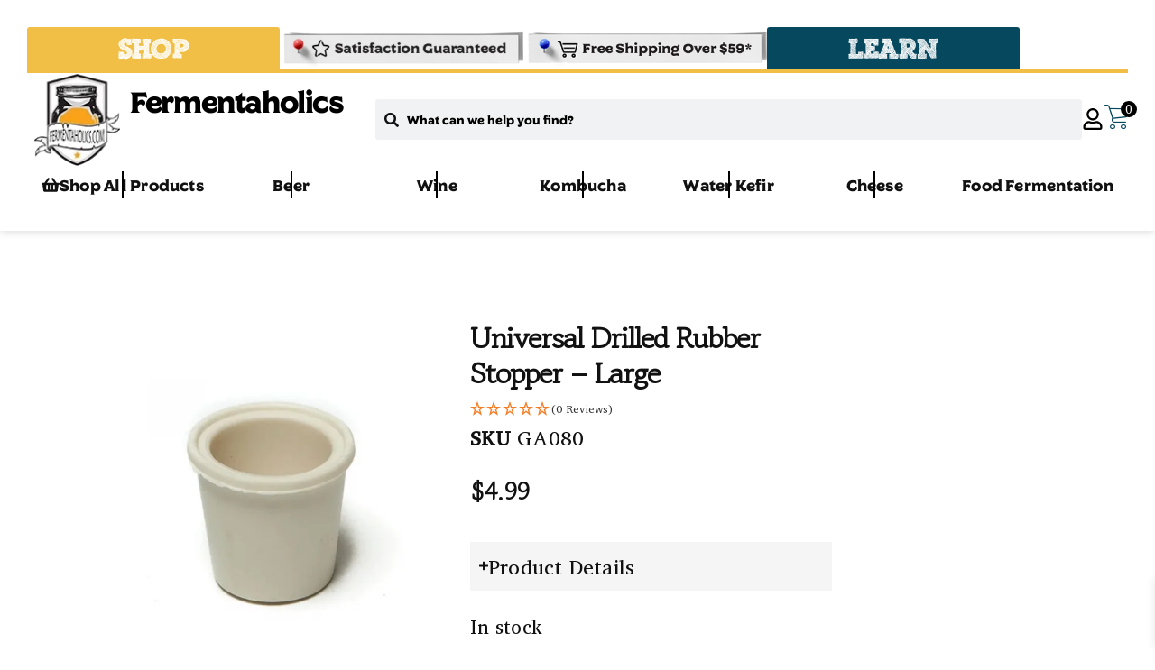

--- FILE ---
content_type: text/css
request_url: https://fermentaholics.com/wp-content/litespeed/css/db6002c9ec8d2d1788fb076a0cc87552.css?ver=aa324
body_size: 16275
content:
img:is([sizes="auto" i],[sizes^="auto," i]){contain-intrinsic-size:3000px 1500px}html.fonc-revealed body{opacity:1!important;transition:opacity 0.28s ease-in}body{opacity:0!important;transition:opacity 0.28s ease-in}body:not(.fonc-ready) *:focus{outline:none!important}.woocommerce form .form-row .required{visibility:visible}.xoo-wsc-ft-buttons-cont a.xoo-wsc-ft-btn,.xoo-wsc-container .xoo-wsc-btn{background-color:#000;color:#fff;border:2px solid #fff;padding:10px 20px}.xoo-wsc-ft-buttons-cont a.xoo-wsc-ft-btn:hover,.xoo-wsc-container .xoo-wsc-btn:hover{background-color:#fff;color:#000;border:2px solid #000}.xoo-wsc-footer{background-color:#fff;color:#000;padding:10px 20px;box-shadow:0 -1px 10px #0000001a}.xoo-wsc-footer,.xoo-wsc-footer a,.xoo-wsc-footer .amount{font-size:18px}.xoo-wsc-btn .amount{color:#fff}.xoo-wsc-btn:hover .amount{color:#000}.xoo-wsc-ft-buttons-cont{grid-template-columns:auto}.xoo-wsc-basket{bottom:23px;right:1px;background-color:#fff;color:#000;box-shadow:0 0 15px 2px #0000001a;border-radius:50%;display:flex;width:60px;height:60px}@media only screen and (max-width:600px){.xoo-wsc-basket,.xoo-wsc-basket[style*='block']{display:none!important}}.xoo-wsc-bki{font-size:28px}.xoo-wsc-items-count{top:-9px;left:-8px}.xoo-wsc-items-count,.xoo-wsch-items-count{background-color:#000;color:#fff}.xoo-wsc-container,.xoo-wsc-slider{max-width:450px;right:-450px;top:0;bottom:0;bottom:0;font-family:}.xoo-wsc-cart-active .xoo-wsc-container,.xoo-wsc-slider-active .xoo-wsc-slider{right:0}.xoo-wsc-cart-active .xoo-wsc-basket{right:450px}.xoo-wsc-slider{right:-450px}span.xoo-wsch-close{font-size:16px}.xoo-wsch-top{justify-content:center}span.xoo-wsch-close{right:10px}.xoo-wsch-text{font-size:20px}.xoo-wsc-header{color:#000;background-color:#fff;border-bottom:2px solid #eee;padding:15px 15px}.xoo-wsc-body{background-color:#f8f9fa}.xoo-wsc-products:not(.xoo-wsc-pattern-card),.xoo-wsc-products:not(.xoo-wsc-pattern-card) span.amount,.xoo-wsc-products:not(.xoo-wsc-pattern-card) a{font-size:16px;color:#000}.xoo-wsc-products:not(.xoo-wsc-pattern-card) .xoo-wsc-product{padding:10px 15px;margin:10px 15px;border-radius:5px;box-shadow:0 2px 2px #00000005;background-color:#fff}.xoo-wsc-sum-col{justify-content:center}.xoo-wsc-sc-count{background-color:#000;color:#fff}.xoo-wsc-sc-bki{font-size:28px;color:#000}.xoo-wsc-sc-cont{color:#000}.added_to_cart{display:none!important}.xoo-wsc-product dl.variation{display:flex}.xoo-wsc-product-cont{padding:10px 10px}.xoo-wsc-products:not(.xoo-wsc-pattern-card) .xoo-wsc-img-col{width:28%}.xoo-wsc-pattern-card .xoo-wsc-img-col img{max-width:100%;height:auto}.xoo-wsc-products:not(.xoo-wsc-pattern-card) .xoo-wsc-sum-col{width:72%}.xoo-wsc-pattern-card .xoo-wsc-product-cont{width:50%}@media only screen and (max-width:600px){.xoo-wsc-pattern-card .xoo-wsc-product-cont{width:50%}}.xoo-wsc-pattern-card .xoo-wsc-product{border:0;box-shadow:0 10px 15px -12px #0000001a}.xoo-wsc-sm-front{background-color:#eee}.xoo-wsc-pattern-card,.xoo-wsc-sm-front{border-bottom-left-radius:5px;border-bottom-right-radius:5px}.xoo-wsc-pattern-card,.xoo-wsc-img-col img,.xoo-wsc-img-col,.xoo-wsc-sm-back-cont{border-top-left-radius:5px;border-top-right-radius:5px}.xoo-wsc-sm-back{background-color:#fff}.xoo-wsc-pattern-card,.xoo-wsc-pattern-card a,.xoo-wsc-pattern-card .amount{font-size:16px}.xoo-wsc-sm-front,.xoo-wsc-sm-front a,.xoo-wsc-sm-front .amount{color:#000}.xoo-wsc-sm-back,.xoo-wsc-sm-back a,.xoo-wsc-sm-back .amount{color:#000}.magictime{animation-duration:0.5s}span.xoo-wsch-items-count{height:20px;line-height:20px;width:20px}span.xoo-wsch-icon{font-size:30px}.xoo-wsc-smr-del{font-size:16px}@media (max-width:450px){.cart-size span.xoo-wsc-sc-bki{font-size:20px!important}.menu-size a.elementor-button.elementor-button-link.elementor-size-xl{padding:2px 7px 0 7px;border-radius:15px;border:2px solid #000;font-size:9px!important}.image-size img{width:60px!important}}*:not(.elementor-editor-active) .plus-conditions--hidden{display:none}.woo-variation-product-gallery{max-width:100%!important;width:100%}@media only screen and (max-width:768px){.woo-variation-product-gallery{width:100%!important;max-width:100%!important}}@media only screen and (max-width:480px){.woo-variation-product-gallery{width:100%!important;max-width:100%!important}}.woo-variation-gallery-wrapper .wvg-gallery-thumbnail-image,.woo-variation-gallery-wrapper .wvg-gallery-thumbnail-image:hover{opacity:1!important}.elementor-sticky--active.elementor-section--handles-inside.elementor-sticky--effects{position:absolute!important;top:10px!important;left:10px!important}.homepage-search{margin-right:25px;margin-left:10px}.homepage-search input{padding:0px!important;width:50px!important;left:-8px;opacity:0;z-index:1;cursor:pointer;position:absolute;height:100%}.home .homepage-search .tp-input-inner-field{display:flex;width:30px!important;height:30px!important}.homepage-search i:before{font-size:20px!important}.homepage-search span{position:relative;z-index:0;display:flex;align-items:center}.mobile-search span.tp-search-input-icon{position:absolute;top:7px;left:10px;transform:unset!important}.mobile-search input{padding:15px 0 0 0!important}.remove-padding .e-n-accordion-item-title-icon span.e-closed svg,.mobile-search .e-n-accordion-item-title-icon span.e-closed svg{max-width:20px!important;height:inherit;left:11px;position:relative}.accordion-font-size .e-n-accordion-item-title-text{font-size:22px!important}.underline span{text-decoration:underline!important}.logo-text h2.elementor-heading-title.elementor-size-default a{font-family:'Regina Black'!important}.logo-text.white h2.elementor-heading-title.elementor-size-default a{color:white!important;font-family:'Regina Black'!important}.logo-text.black h2.elementor-heading-title.elementor-size-default a{color:#2C2C2C!important;font-family:'Regina Black'!important}@media (max-width:450px){.cart-size span.xoo-wsc-sc-bki{font-size:20px!important}.menu-size a.elementor-button.elementor-button-link.elementor-size-xl{padding:2px 7px 0 7px;border-radius:15px;border:2px solid #000;font-size:9px!important}.image-size{width:70px!important}.mobile-search input{border:2px solid!important}.adjust-400 a{padding-top:3px!important;padding-bottom:3px!important}.menu-size .elementor-button-wrapper{display:flex}.image-size img{width:60px!important}}@font-face{font-display:swap;font-family:"Regina Black Hilite 0";src:url(https://db.onlinewebfonts.com/t/73e24738a7837a5c74dc690a93458d02.eot);src:url("https://db.onlinewebfonts.com/t/73e24738a7837a5c74dc690a93458d02.eot?#iefix")format("embedded-opentype"),url(https://db.onlinewebfonts.com/t/73e24738a7837a5c74dc690a93458d02.woff)format("woff"),url(https://db.onlinewebfonts.com/t/73e24738a7837a5c74dc690a93458d02.woff2)format("woff2"),url(https://db.onlinewebfonts.com/t/73e24738a7837a5c74dc690a93458d02.ttf)format("truetype"),url("https://db.onlinewebfonts.com/t/73e24738a7837a5c74dc690a93458d02.svg#Regina Black Hilite 0")format("svg");font-weight:400;font-style:normal;font-display:swap}body::-webkit-scrollbar{width:.6em!important;background:#272121}body::-webkit-scrollbar-thumb{background:white!important}#custom-preloader{position:fixed;width:100%;height:100%;background:#fff;top:0;left:0;z-index:9999;display:flex;align-items:center;justify-content:center}.spinner{width:40px;height:40px;border:4px solid #ccc;border-top:4px solid #333;border-radius:50%;animation:spin 1s linear infinite}@keyframes spin{to{transform:rotate(360deg)}}.plus-navigation-wrap.nav-menu6971e4feee97f8dc90b5 #theplus-navigation-normal-menu{display:block!important}.plus-navigation-wrap.nav-menu6971e4ff00d788816ea1 #theplus-navigation-normal-menu{display:block!important}.plus-navigation-wrap.nav-menu6971e4ff040f212902ec #theplus-navigation-normal-menu{display:block!important}.plus-navigation-wrap.nav-menu6971e4ff09cee2c68910 #theplus-navigation-normal-menu{display:block!important}.plus-navigation-wrap.nav-menu6971e4ff0f744269a45f #theplus-navigation-normal-menu{display:block!important}.plus-navigation-wrap.nav-menu6971e4ff12dfedc7b853 #theplus-navigation-normal-menu{display:block!important}.plus-navigation-wrap.nav-menu6971e4ff18db85fe8f9c #theplus-navigation-normal-menu{display:block!important}.plus-navigation-wrap.nav-menu6971e4ff1c7b0ff53c55 #theplus-navigation-normal-menu{display:block!important}.plus-navigation-wrap.nav-menu6971e4ff1ed24ab5757a #theplus-navigation-normal-menu{display:block!important}.plus-navigation-wrap.nav-menu6971e4ff242f9e224113 #theplus-navigation-normal-menu{display:block!important}.plus-navigation-wrap.nav-menu6971e4ff269679dd05ad #theplus-navigation-normal-menu{display:block!important}.plus-navigation-wrap.nav-menu6971e4ff28f6e114b993 #theplus-navigation-normal-menu{display:block!important}.plus-navigation-wrap.nav-menu6971e4ff2e9c9ed606ac #theplus-navigation-normal-menu{display:block!important}.plus-navigation-wrap.nav-menu6971e4ff316e98ce1c99 #theplus-navigation-normal-menu{display:block!important}.plus-navigation-wrap.nav-menu6971e4ff340e2ee91573 #theplus-navigation-normal-menu{display:block!important}.plus-navigation-wrap.nav-menu6971e4ff392e2451094d #theplus-navigation-normal-menu{display:block!important}.plus-navigation-wrap.nav-menu6971e4ff3ea7c7167b0f #theplus-navigation-normal-menu{display:block!important}.plus-navigation-wrap.nav-menu6971e4ff416649d0a6dc #theplus-navigation-normal-menu{display:block!important}.plus-navigation-wrap.nav-menu6971e4ff42c1b5d15a6e #theplus-navigation-normal-menu{display:block!important}.plus-navigation-wrap.nav-menu6971e4ff4773754b2c4f #theplus-navigation-normal-menu{display:block!important}.plus-navigation-wrap.nav-menu6971e4ff4aa649eee9a8 #theplus-navigation-normal-menu{display:block!important}.plus-navigation-wrap.nav-menu6971e4ff4d91debbebc5 #theplus-navigation-normal-menu{display:block!important}.plus-navigation-wrap.nav-menu6971e4ff52619de39381 #theplus-navigation-normal-menu{display:block!important}.plus-navigation-wrap.nav-menu6971e4ff8b4b3ae79e93 #theplus-navigation-normal-menu{display:block!important}.plus-navigation-wrap.nav-menu6971e4ff8e2810745dd4 #theplus-navigation-normal-menu{display:block!important}.NuggetsWidget-prefix{text-align:center}.NuggetsWidget-prefix .R-flex-wrapper{box-sizing:border-box;max-width:1240px;margin:0 auto}.NuggetsWidget-prefix .R-flex-container-fluid{margin-right:auto;margin-left:auto;padding-right:2rem;padding-left:2rem}.NuggetsWidget-prefix .R-flex-row{box-sizing:border-box;display:-webkit-box;display:-webkit-flex;display:-moz-flex;display:-ms-flexbox;display:flex;-webkit-box-flex:0;-webkit-flex:0 1 auto;-moz-box-flex:0;-moz-flex:0 1 auto;-ms-flex:0 1 auto;flex:0 1 auto;-webkit-box-direction:normal;-webkit-box-orient:horizontal;-webkit-flex-direction:row;-moz-flex-direction:row;-ms-flex-direction:row;flex-direction:row;-webkit-flex-wrap:wrap;-moz-flex-wrap:wrap;-ms-flex-wrap:wrap;flex-wrap:wrap;margin-right:-.5rem;margin-left:-.5rem}.NuggetsWidget-prefix .R-flex-row--noMargin{margin-left:0;margin-right:0}.NuggetsWidget-prefix .R-flex-row.R-flex-reverse{-webkit-box-direction:reverse;-webkit-box-orient:horizontal;-webkit-flex-direction:row-reverse;-moz-flex-direction:row-reverse;-ms-flex-direction:row-reverse;flex-direction:row-reverse}.NuggetsWidget-prefix .R-flex-col.R-flex-reverse{-webkit-box-direction:reverse;-webkit-box-orient:vertical;-webkit-flex-direction:column-reverse;-moz-flex-direction:column-reverse;-ms-flex-direction:column-reverse;flex-direction:column-reverse}.NuggetsWidget-prefix .R-flex-col-xs{box-sizing:border-box;-webkit-box-flex:0;-webkit-flex-grow:0;-moz-flex-grow:0;-ms-flex-positive:0;flex-grow:0;-webkit-flex-shrink:0;-moz-flex-shrink:0;-ms-flex-negative:0;flex-shrink:0;padding-right:.5rem;padding-left:.5rem;-webkit-flex-basis:auto;-moz-flex-basis:auto;-ms-flex-preferred-size:auto;flex-basis:auto}.NuggetsWidget-prefix .R-flex-col-xs-1{box-sizing:border-box;-webkit-box-flex:0;-webkit-flex-grow:0;-moz-flex-grow:0;-ms-flex-positive:0;flex-grow:0;-webkit-flex-shrink:0;-moz-flex-shrink:0;-ms-flex-negative:0;flex-shrink:0;padding-right:.5rem;padding-left:.5rem;-webkit-flex-basis:8.33333%;-moz-flex-basis:8.33333%;-ms-flex-preferred-size:8.33333%;flex-basis:8.33333%;max-width:8.33333%}.NuggetsWidget-prefix .R-flex-col-xs-2{box-sizing:border-box;-webkit-box-flex:0;-webkit-flex-grow:0;-moz-flex-grow:0;-ms-flex-positive:0;flex-grow:0;-webkit-flex-shrink:0;-moz-flex-shrink:0;-ms-flex-negative:0;flex-shrink:0;padding-right:.5rem;padding-left:.5rem;-webkit-flex-basis:16.66667%;-moz-flex-basis:16.66667%;-ms-flex-preferred-size:16.66667%;flex-basis:16.66667%;max-width:16.66667%}.NuggetsWidget-prefix .R-flex-col-xs-3{box-sizing:border-box;-webkit-box-flex:0;-webkit-flex-grow:0;-moz-flex-grow:0;-ms-flex-positive:0;flex-grow:0;-webkit-flex-shrink:0;-moz-flex-shrink:0;-ms-flex-negative:0;flex-shrink:0;padding-right:.5rem;padding-left:.5rem;-webkit-flex-basis:25%;-moz-flex-basis:25%;-ms-flex-preferred-size:25%;flex-basis:25%;max-width:25%}.NuggetsWidget-prefix .R-flex-col-xs-4{box-sizing:border-box;-webkit-box-flex:0;-webkit-flex-grow:0;-moz-flex-grow:0;-ms-flex-positive:0;flex-grow:0;-webkit-flex-shrink:0;-moz-flex-shrink:0;-ms-flex-negative:0;flex-shrink:0;padding-right:.5rem;padding-left:.5rem;-webkit-flex-basis:33.33333%;-moz-flex-basis:33.33333%;-ms-flex-preferred-size:33.33333%;flex-basis:33.33333%;max-width:33.33333%}.NuggetsWidget-prefix .R-flex-col-xs-5{box-sizing:border-box;-webkit-box-flex:0;-webkit-flex-grow:0;-moz-flex-grow:0;-ms-flex-positive:0;flex-grow:0;-webkit-flex-shrink:0;-moz-flex-shrink:0;-ms-flex-negative:0;flex-shrink:0;padding-right:.5rem;padding-left:.5rem;-webkit-flex-basis:41.66667%;-moz-flex-basis:41.66667%;-ms-flex-preferred-size:41.66667%;flex-basis:41.66667%;max-width:41.66667%}.NuggetsWidget-prefix .R-flex-col-xs-6{box-sizing:border-box;-webkit-box-flex:0;-webkit-flex-grow:0;-moz-flex-grow:0;-ms-flex-positive:0;flex-grow:0;-webkit-flex-shrink:0;-moz-flex-shrink:0;-ms-flex-negative:0;flex-shrink:0;padding-right:.5rem;padding-left:.5rem;-webkit-flex-basis:50%;-moz-flex-basis:50%;-ms-flex-preferred-size:50%;flex-basis:50%;max-width:50%}.NuggetsWidget-prefix .R-flex-col-xs-7{box-sizing:border-box;-webkit-box-flex:0;-webkit-flex-grow:0;-moz-flex-grow:0;-ms-flex-positive:0;flex-grow:0;-webkit-flex-shrink:0;-moz-flex-shrink:0;-ms-flex-negative:0;flex-shrink:0;padding-right:.5rem;padding-left:.5rem;-webkit-flex-basis:58.33333%;-moz-flex-basis:58.33333%;-ms-flex-preferred-size:58.33333%;flex-basis:58.33333%;max-width:58.33333%}.NuggetsWidget-prefix .R-flex-col-xs-8{box-sizing:border-box;-webkit-box-flex:0;-webkit-flex-grow:0;-moz-flex-grow:0;-ms-flex-positive:0;flex-grow:0;-webkit-flex-shrink:0;-moz-flex-shrink:0;-ms-flex-negative:0;flex-shrink:0;padding-right:.5rem;padding-left:.5rem;-webkit-flex-basis:66.66667%;-moz-flex-basis:66.66667%;-ms-flex-preferred-size:66.66667%;flex-basis:66.66667%;max-width:66.66667%}.NuggetsWidget-prefix .R-flex-col-xs-9{box-sizing:border-box;-webkit-box-flex:0;-webkit-flex-grow:0;-moz-flex-grow:0;-ms-flex-positive:0;flex-grow:0;-webkit-flex-shrink:0;-moz-flex-shrink:0;-ms-flex-negative:0;flex-shrink:0;padding-right:.5rem;padding-left:.5rem;-webkit-flex-basis:75%;-moz-flex-basis:75%;-ms-flex-preferred-size:75%;flex-basis:75%;max-width:75%}.NuggetsWidget-prefix .R-flex-col-xs-10{box-sizing:border-box;-webkit-box-flex:0;-webkit-flex-grow:0;-moz-flex-grow:0;-ms-flex-positive:0;flex-grow:0;-webkit-flex-shrink:0;-moz-flex-shrink:0;-ms-flex-negative:0;flex-shrink:0;padding-right:.5rem;padding-left:.5rem;-webkit-flex-basis:83.33333%;-moz-flex-basis:83.33333%;-ms-flex-preferred-size:83.33333%;flex-basis:83.33333%;max-width:83.33333%}.NuggetsWidget-prefix .R-flex-col-xs-11{box-sizing:border-box;-webkit-box-flex:0;-webkit-flex-grow:0;-moz-flex-grow:0;-ms-flex-positive:0;flex-grow:0;-webkit-flex-shrink:0;-moz-flex-shrink:0;-ms-flex-negative:0;flex-shrink:0;padding-right:.5rem;padding-left:.5rem;-webkit-flex-basis:91.66667%;-moz-flex-basis:91.66667%;-ms-flex-preferred-size:91.66667%;flex-basis:91.66667%;max-width:91.66667%}.NuggetsWidget-prefix .R-flex-col-xs-12{box-sizing:border-box;-webkit-box-flex:0;-webkit-flex-grow:0;-moz-flex-grow:0;-ms-flex-positive:0;flex-grow:0;-webkit-flex-shrink:0;-moz-flex-shrink:0;-ms-flex-negative:0;flex-shrink:0;padding-right:.5rem;padding-left:.5rem;-webkit-flex-basis:100%;-moz-flex-basis:100%;-ms-flex-preferred-size:100%;flex-basis:100%;max-width:100%}.NuggetsWidget-prefix .R-flex-col-xs-offset-0{box-sizing:border-box;-webkit-box-flex:0;-webkit-flex-grow:0;-moz-flex-grow:0;-ms-flex-positive:0;flex-grow:0;-webkit-flex-shrink:0;-moz-flex-shrink:0;-ms-flex-negative:0;flex-shrink:0;padding-right:.5rem;padding-left:.5rem;margin-left:0}.NuggetsWidget-prefix .R-flex-col-xs-offset-1{box-sizing:border-box;-webkit-box-flex:0;-webkit-flex-grow:0;-moz-flex-grow:0;-ms-flex-positive:0;flex-grow:0;-webkit-flex-shrink:0;-moz-flex-shrink:0;-ms-flex-negative:0;flex-shrink:0;padding-right:.5rem;padding-left:.5rem;margin-left:8.33333%}.NuggetsWidget-prefix .R-flex-col-xs-offset-2{box-sizing:border-box;-webkit-box-flex:0;-webkit-flex-grow:0;-moz-flex-grow:0;-ms-flex-positive:0;flex-grow:0;-webkit-flex-shrink:0;-moz-flex-shrink:0;-ms-flex-negative:0;flex-shrink:0;padding-right:.5rem;padding-left:.5rem;margin-left:16.66667%}.NuggetsWidget-prefix .R-flex-col-xs-offset-3{box-sizing:border-box;-webkit-box-flex:0;-webkit-flex-grow:0;-moz-flex-grow:0;-ms-flex-positive:0;flex-grow:0;-webkit-flex-shrink:0;-moz-flex-shrink:0;-ms-flex-negative:0;flex-shrink:0;padding-right:.5rem;padding-left:.5rem;margin-left:25%}.NuggetsWidget-prefix .R-flex-col-xs-offset-4{box-sizing:border-box;-webkit-box-flex:0;-webkit-flex-grow:0;-moz-flex-grow:0;-ms-flex-positive:0;flex-grow:0;-webkit-flex-shrink:0;-moz-flex-shrink:0;-ms-flex-negative:0;flex-shrink:0;padding-right:.5rem;padding-left:.5rem;margin-left:33.33333%}.NuggetsWidget-prefix .R-flex-col-xs-offset-5{box-sizing:border-box;-webkit-box-flex:0;-webkit-flex-grow:0;-moz-flex-grow:0;-ms-flex-positive:0;flex-grow:0;-webkit-flex-shrink:0;-moz-flex-shrink:0;-ms-flex-negative:0;flex-shrink:0;padding-right:.5rem;padding-left:.5rem;margin-left:41.66667%}.NuggetsWidget-prefix .R-flex-col-xs-offset-6{box-sizing:border-box;-webkit-box-flex:0;-webkit-flex-grow:0;-moz-flex-grow:0;-ms-flex-positive:0;flex-grow:0;-webkit-flex-shrink:0;-moz-flex-shrink:0;-ms-flex-negative:0;flex-shrink:0;padding-right:.5rem;padding-left:.5rem;margin-left:50%}.NuggetsWidget-prefix .R-flex-col-xs-offset-7{box-sizing:border-box;-webkit-box-flex:0;-webkit-flex-grow:0;-moz-flex-grow:0;-ms-flex-positive:0;flex-grow:0;-webkit-flex-shrink:0;-moz-flex-shrink:0;-ms-flex-negative:0;flex-shrink:0;padding-right:.5rem;padding-left:.5rem;margin-left:58.33333%}.NuggetsWidget-prefix .R-flex-col-xs-offset-8{box-sizing:border-box;-webkit-box-flex:0;-webkit-flex-grow:0;-moz-flex-grow:0;-ms-flex-positive:0;flex-grow:0;-webkit-flex-shrink:0;-moz-flex-shrink:0;-ms-flex-negative:0;flex-shrink:0;padding-right:.5rem;padding-left:.5rem;margin-left:66.66667%}.NuggetsWidget-prefix .R-flex-col-xs-offset-9{box-sizing:border-box;-webkit-box-flex:0;-webkit-flex-grow:0;-moz-flex-grow:0;-ms-flex-positive:0;flex-grow:0;-webkit-flex-shrink:0;-moz-flex-shrink:0;-ms-flex-negative:0;flex-shrink:0;padding-right:.5rem;padding-left:.5rem;margin-left:75%}.NuggetsWidget-prefix .R-flex-col-xs-offset-10{box-sizing:border-box;-webkit-box-flex:0;-webkit-flex-grow:0;-moz-flex-grow:0;-ms-flex-positive:0;flex-grow:0;-webkit-flex-shrink:0;-moz-flex-shrink:0;-ms-flex-negative:0;flex-shrink:0;padding-right:.5rem;padding-left:.5rem;margin-left:83.33333%}.NuggetsWidget-prefix .R-flex-col-xs-offset-11{box-sizing:border-box;-webkit-box-flex:0;-webkit-flex-grow:0;-moz-flex-grow:0;-ms-flex-positive:0;flex-grow:0;-webkit-flex-shrink:0;-moz-flex-shrink:0;-ms-flex-negative:0;flex-shrink:0;padding-right:.5rem;padding-left:.5rem;margin-left:91.66667%}.NuggetsWidget-prefix .R-flex-col-xs-offset-12{box-sizing:border-box;-webkit-box-flex:0;-webkit-flex-grow:0;-moz-flex-grow:0;-ms-flex-positive:0;flex-grow:0;-webkit-flex-shrink:0;-moz-flex-shrink:0;-ms-flex-negative:0;flex-shrink:0;padding-right:.5rem;padding-left:.5rem;margin-left:100%}.NuggetsWidget-prefix .R-flex-col-xs{-webkit-box-flex:1;-webkit-flex-grow:1;-moz-flex-grow:1;-ms-flex-positive:1;flex-grow:1;-webkit-flex-basis:0%;-moz-flex-basis:0%;-ms-flex-preferred-size:0;flex-basis:0%;max-width:100%}.NuggetsWidget-prefix .R-flex-start-xs{-webkit-box-pack:start;-ms-flex-pack:start;-webkit-justify-content:flex-start;-moz-justify-content:flex-start;justify-content:flex-start;text-align:left}.NuggetsWidget-prefix .R-flex-center-xs{-webkit-box-pack:center;-ms-flex-pack:center;-webkit-justify-content:center;-moz-justify-content:center;justify-content:center;text-align:center}.NuggetsWidget-prefix .R-flex-end-xs{-webkit-box-pack:end;-ms-flex-pack:end;-webkit-justify-content:flex-end;-moz-justify-content:flex-end;justify-content:flex-end;text-align:right}.NuggetsWidget-prefix .R-flex-top-xs{-webkit-box-align:start;-ms-flex-align:start;-webkit-align-items:flex-start;-moz-align-items:flex-start;align-items:flex-start}.NuggetsWidget-prefix .R-flex-middle-xs{-webkit-box-align:center;-ms-flex-align:center;-webkit-align-items:center;-moz-align-items:center;align-items:center}.NuggetsWidget-prefix .R-flex-bottom-xs{-webkit-box-align:end;-ms-flex-align:end;-webkit-align-items:flex-end;-moz-align-items:flex-end;align-items:flex-end}.NuggetsWidget-prefix .R-flex-baseline-xs{-webkit-box-align:baseline;-ms-flex-align:baseline;-webkit-align-items:baseline;-moz-align-items:baseline;align-items:baseline}.NuggetsWidget-prefix .R-flex-around-xs{-ms-flex-pack:distribute;-webkit-justify-content:space-around;-moz-justify-content:space-around;justify-content:space-around}.NuggetsWidget-prefix .R-flex-between-xs{-webkit-box-pack:justify;-ms-flex-pack:justify;-webkit-justify-content:space-between;-moz-justify-content:space-between;justify-content:space-between}.NuggetsWidget-prefix .R-flex-first-xs{order:-1}.NuggetsWidget-prefix .R-flex-last-xs{order:1}@media only screen and (min-width:12.5em){.NuggetsWidget-prefix .R-flex-container{width:11.98rem}.NuggetsWidget-prefix .R-flex-col-xxs{box-sizing:border-box;-webkit-box-flex:0;-webkit-flex-grow:0;-moz-flex-grow:0;-ms-flex-positive:0;flex-grow:0;-webkit-flex-shrink:0;-moz-flex-shrink:0;-ms-flex-negative:0;flex-shrink:0;padding-right:.5rem;padding-left:.5rem;-webkit-flex-basis:auto;-moz-flex-basis:auto;-ms-flex-preferred-size:auto;flex-basis:auto}.NuggetsWidget-prefix .R-flex-col-xxs-1{box-sizing:border-box;-webkit-box-flex:0;-webkit-flex-grow:0;-moz-flex-grow:0;-ms-flex-positive:0;flex-grow:0;-webkit-flex-shrink:0;-moz-flex-shrink:0;-ms-flex-negative:0;flex-shrink:0;padding-right:.5rem;padding-left:.5rem;-webkit-flex-basis:8.33333%;-moz-flex-basis:8.33333%;-ms-flex-preferred-size:8.33333%;flex-basis:8.33333%;max-width:8.33333%}.NuggetsWidget-prefix .R-flex-col-xxs-2{box-sizing:border-box;-webkit-box-flex:0;-webkit-flex-grow:0;-moz-flex-grow:0;-ms-flex-positive:0;flex-grow:0;-webkit-flex-shrink:0;-moz-flex-shrink:0;-ms-flex-negative:0;flex-shrink:0;padding-right:.5rem;padding-left:.5rem;-webkit-flex-basis:16.66667%;-moz-flex-basis:16.66667%;-ms-flex-preferred-size:16.66667%;flex-basis:16.66667%;max-width:16.66667%}.NuggetsWidget-prefix .R-flex-col-xxs-3{box-sizing:border-box;-webkit-box-flex:0;-webkit-flex-grow:0;-moz-flex-grow:0;-ms-flex-positive:0;flex-grow:0;-webkit-flex-shrink:0;-moz-flex-shrink:0;-ms-flex-negative:0;flex-shrink:0;padding-right:.5rem;padding-left:.5rem;-webkit-flex-basis:25%;-moz-flex-basis:25%;-ms-flex-preferred-size:25%;flex-basis:25%;max-width:25%}.NuggetsWidget-prefix .R-flex-col-xxs-4{box-sizing:border-box;-webkit-box-flex:0;-webkit-flex-grow:0;-moz-flex-grow:0;-ms-flex-positive:0;flex-grow:0;-webkit-flex-shrink:0;-moz-flex-shrink:0;-ms-flex-negative:0;flex-shrink:0;padding-right:.5rem;padding-left:.5rem;-webkit-flex-basis:33.33333%;-moz-flex-basis:33.33333%;-ms-flex-preferred-size:33.33333%;flex-basis:33.33333%;max-width:33.33333%}.NuggetsWidget-prefix .R-flex-col-xxs-5{box-sizing:border-box;-webkit-box-flex:0;-webkit-flex-grow:0;-moz-flex-grow:0;-ms-flex-positive:0;flex-grow:0;-webkit-flex-shrink:0;-moz-flex-shrink:0;-ms-flex-negative:0;flex-shrink:0;padding-right:.5rem;padding-left:.5rem;-webkit-flex-basis:41.66667%;-moz-flex-basis:41.66667%;-ms-flex-preferred-size:41.66667%;flex-basis:41.66667%;max-width:41.66667%}.NuggetsWidget-prefix .R-flex-col-xxs-6{box-sizing:border-box;-webkit-box-flex:0;-webkit-flex-grow:0;-moz-flex-grow:0;-ms-flex-positive:0;flex-grow:0;-webkit-flex-shrink:0;-moz-flex-shrink:0;-ms-flex-negative:0;flex-shrink:0;padding-right:.5rem;padding-left:.5rem;-webkit-flex-basis:50%;-moz-flex-basis:50%;-ms-flex-preferred-size:50%;flex-basis:50%;max-width:50%}.NuggetsWidget-prefix .R-flex-col-xxs-7{box-sizing:border-box;-webkit-box-flex:0;-webkit-flex-grow:0;-moz-flex-grow:0;-ms-flex-positive:0;flex-grow:0;-webkit-flex-shrink:0;-moz-flex-shrink:0;-ms-flex-negative:0;flex-shrink:0;padding-right:.5rem;padding-left:.5rem;-webkit-flex-basis:58.33333%;-moz-flex-basis:58.33333%;-ms-flex-preferred-size:58.33333%;flex-basis:58.33333%;max-width:58.33333%}.NuggetsWidget-prefix .R-flex-col-xxs-8{box-sizing:border-box;-webkit-box-flex:0;-webkit-flex-grow:0;-moz-flex-grow:0;-ms-flex-positive:0;flex-grow:0;-webkit-flex-shrink:0;-moz-flex-shrink:0;-ms-flex-negative:0;flex-shrink:0;padding-right:.5rem;padding-left:.5rem;-webkit-flex-basis:66.66667%;-moz-flex-basis:66.66667%;-ms-flex-preferred-size:66.66667%;flex-basis:66.66667%;max-width:66.66667%}.NuggetsWidget-prefix .R-flex-col-xxs-9{box-sizing:border-box;-webkit-box-flex:0;-webkit-flex-grow:0;-moz-flex-grow:0;-ms-flex-positive:0;flex-grow:0;-webkit-flex-shrink:0;-moz-flex-shrink:0;-ms-flex-negative:0;flex-shrink:0;padding-right:.5rem;padding-left:.5rem;-webkit-flex-basis:75%;-moz-flex-basis:75%;-ms-flex-preferred-size:75%;flex-basis:75%;max-width:75%}.NuggetsWidget-prefix .R-flex-col-xxs-10{box-sizing:border-box;-webkit-box-flex:0;-webkit-flex-grow:0;-moz-flex-grow:0;-ms-flex-positive:0;flex-grow:0;-webkit-flex-shrink:0;-moz-flex-shrink:0;-ms-flex-negative:0;flex-shrink:0;padding-right:.5rem;padding-left:.5rem;-webkit-flex-basis:83.33333%;-moz-flex-basis:83.33333%;-ms-flex-preferred-size:83.33333%;flex-basis:83.33333%;max-width:83.33333%}.NuggetsWidget-prefix .R-flex-col-xxs-11{box-sizing:border-box;-webkit-box-flex:0;-webkit-flex-grow:0;-moz-flex-grow:0;-ms-flex-positive:0;flex-grow:0;-webkit-flex-shrink:0;-moz-flex-shrink:0;-ms-flex-negative:0;flex-shrink:0;padding-right:.5rem;padding-left:.5rem;-webkit-flex-basis:91.66667%;-moz-flex-basis:91.66667%;-ms-flex-preferred-size:91.66667%;flex-basis:91.66667%;max-width:91.66667%}.NuggetsWidget-prefix .R-flex-col-xxs-12{box-sizing:border-box;-webkit-box-flex:0;-webkit-flex-grow:0;-moz-flex-grow:0;-ms-flex-positive:0;flex-grow:0;-webkit-flex-shrink:0;-moz-flex-shrink:0;-ms-flex-negative:0;flex-shrink:0;padding-right:.5rem;padding-left:.5rem;-webkit-flex-basis:100%;-moz-flex-basis:100%;-ms-flex-preferred-size:100%;flex-basis:100%;max-width:100%}.NuggetsWidget-prefix .R-flex-col-xxs-offset-0{box-sizing:border-box;-webkit-box-flex:0;-webkit-flex-grow:0;-moz-flex-grow:0;-ms-flex-positive:0;flex-grow:0;-webkit-flex-shrink:0;-moz-flex-shrink:0;-ms-flex-negative:0;flex-shrink:0;padding-right:.5rem;padding-left:.5rem;margin-left:0}.NuggetsWidget-prefix .R-flex-col-xxs-offset-1{box-sizing:border-box;-webkit-box-flex:0;-webkit-flex-grow:0;-moz-flex-grow:0;-ms-flex-positive:0;flex-grow:0;-webkit-flex-shrink:0;-moz-flex-shrink:0;-ms-flex-negative:0;flex-shrink:0;padding-right:.5rem;padding-left:.5rem;margin-left:8.33333%}.NuggetsWidget-prefix .R-flex-col-xxs-offset-2{box-sizing:border-box;-webkit-box-flex:0;-webkit-flex-grow:0;-moz-flex-grow:0;-ms-flex-positive:0;flex-grow:0;-webkit-flex-shrink:0;-moz-flex-shrink:0;-ms-flex-negative:0;flex-shrink:0;padding-right:.5rem;padding-left:.5rem;margin-left:16.66667%}.NuggetsWidget-prefix .R-flex-col-xxs-offset-3{box-sizing:border-box;-webkit-box-flex:0;-webkit-flex-grow:0;-moz-flex-grow:0;-ms-flex-positive:0;flex-grow:0;-webkit-flex-shrink:0;-moz-flex-shrink:0;-ms-flex-negative:0;flex-shrink:0;padding-right:.5rem;padding-left:.5rem;margin-left:25%}.NuggetsWidget-prefix .R-flex-col-xxs-offset-4{box-sizing:border-box;-webkit-box-flex:0;-webkit-flex-grow:0;-moz-flex-grow:0;-ms-flex-positive:0;flex-grow:0;-webkit-flex-shrink:0;-moz-flex-shrink:0;-ms-flex-negative:0;flex-shrink:0;padding-right:.5rem;padding-left:.5rem;margin-left:33.33333%}.NuggetsWidget-prefix .R-flex-col-xxs-offset-5{box-sizing:border-box;-webkit-box-flex:0;-webkit-flex-grow:0;-moz-flex-grow:0;-ms-flex-positive:0;flex-grow:0;-webkit-flex-shrink:0;-moz-flex-shrink:0;-ms-flex-negative:0;flex-shrink:0;padding-right:.5rem;padding-left:.5rem;margin-left:41.66667%}.NuggetsWidget-prefix .R-flex-col-xxs-offset-6{box-sizing:border-box;-webkit-box-flex:0;-webkit-flex-grow:0;-moz-flex-grow:0;-ms-flex-positive:0;flex-grow:0;-webkit-flex-shrink:0;-moz-flex-shrink:0;-ms-flex-negative:0;flex-shrink:0;padding-right:.5rem;padding-left:.5rem;margin-left:50%}.NuggetsWidget-prefix .R-flex-col-xxs-offset-7{box-sizing:border-box;-webkit-box-flex:0;-webkit-flex-grow:0;-moz-flex-grow:0;-ms-flex-positive:0;flex-grow:0;-webkit-flex-shrink:0;-moz-flex-shrink:0;-ms-flex-negative:0;flex-shrink:0;padding-right:.5rem;padding-left:.5rem;margin-left:58.33333%}.NuggetsWidget-prefix .R-flex-col-xxs-offset-8{box-sizing:border-box;-webkit-box-flex:0;-webkit-flex-grow:0;-moz-flex-grow:0;-ms-flex-positive:0;flex-grow:0;-webkit-flex-shrink:0;-moz-flex-shrink:0;-ms-flex-negative:0;flex-shrink:0;padding-right:.5rem;padding-left:.5rem;margin-left:66.66667%}.NuggetsWidget-prefix .R-flex-col-xxs-offset-9{box-sizing:border-box;-webkit-box-flex:0;-webkit-flex-grow:0;-moz-flex-grow:0;-ms-flex-positive:0;flex-grow:0;-webkit-flex-shrink:0;-moz-flex-shrink:0;-ms-flex-negative:0;flex-shrink:0;padding-right:.5rem;padding-left:.5rem;margin-left:75%}.NuggetsWidget-prefix .R-flex-col-xxs-offset-10{box-sizing:border-box;-webkit-box-flex:0;-webkit-flex-grow:0;-moz-flex-grow:0;-ms-flex-positive:0;flex-grow:0;-webkit-flex-shrink:0;-moz-flex-shrink:0;-ms-flex-negative:0;flex-shrink:0;padding-right:.5rem;padding-left:.5rem;margin-left:83.33333%}.NuggetsWidget-prefix .R-flex-col-xxs-offset-11{box-sizing:border-box;-webkit-box-flex:0;-webkit-flex-grow:0;-moz-flex-grow:0;-ms-flex-positive:0;flex-grow:0;-webkit-flex-shrink:0;-moz-flex-shrink:0;-ms-flex-negative:0;flex-shrink:0;padding-right:.5rem;padding-left:.5rem;margin-left:91.66667%}.NuggetsWidget-prefix .R-flex-col-xxs-offset-12{box-sizing:border-box;-webkit-box-flex:0;-webkit-flex-grow:0;-moz-flex-grow:0;-ms-flex-positive:0;flex-grow:0;-webkit-flex-shrink:0;-moz-flex-shrink:0;-ms-flex-negative:0;flex-shrink:0;padding-right:.5rem;padding-left:.5rem;margin-left:100%}.NuggetsWidget-prefix .R-flex-start-xxs{-webkit-box-pack:start;-ms-flex-pack:start;-webkit-justify-content:flex-start;-moz-justify-content:flex-start;justify-content:flex-start;text-align:left}.NuggetsWidget-prefix .R-flex-center-xxs{-webkit-box-pack:center;-ms-flex-pack:center;-webkit-justify-content:center;-moz-justify-content:center;justify-content:center;text-align:center}.NuggetsWidget-prefix .R-flex-end-xxs{-webkit-box-pack:end;-ms-flex-pack:end;-webkit-justify-content:flex-end;-moz-justify-content:flex-end;justify-content:flex-end;text-align:right}.NuggetsWidget-prefix .R-flex-top-xxs{-webkit-box-align:start;-ms-flex-align:start;-webkit-align-items:flex-start;-moz-align-items:flex-start;align-items:flex-start}.NuggetsWidget-prefix .R-flex-middle-xxs{-webkit-box-align:center;-ms-flex-align:center;-webkit-align-items:center;-moz-align-items:center;align-items:center}.NuggetsWidget-prefix .R-flex-bottom-xxs{-webkit-box-align:end;-ms-flex-align:end;-webkit-align-items:flex-end;-moz-align-items:flex-end;align-items:flex-end}.NuggetsWidget-prefix .R-flex-baseline-xxs{-webkit-box-align:baseline;-ms-flex-align:baseline;-webkit-align-items:baseline;-moz-align-items:baseline;align-items:baseline}.NuggetsWidget-prefix .R-flex-around-xxs{-ms-flex-pack:distribute;-webkit-justify-content:space-around;-moz-justify-content:space-around;justify-content:space-around}.NuggetsWidget-prefix .R-flex-between-xxs{-webkit-box-pack:justify;-ms-flex-pack:justify;-webkit-justify-content:space-between;-moz-justify-content:space-between;justify-content:space-between}.NuggetsWidget-prefix .R-flex-first-xxs{order:-1}.NuggetsWidget-prefix .R-flex-last-xxs{order:1}}@media only screen and (min-width:30em){.NuggetsWidget-prefix .R-flex-container{width:28.75rem}.NuggetsWidget-prefix .R-flex-col-xs{box-sizing:border-box;-webkit-box-flex:0;-webkit-flex-grow:0;-moz-flex-grow:0;-ms-flex-positive:0;flex-grow:0;-webkit-flex-shrink:0;-moz-flex-shrink:0;-ms-flex-negative:0;flex-shrink:0;padding-right:.5rem;padding-left:.5rem;-webkit-flex-basis:auto;-moz-flex-basis:auto;-ms-flex-preferred-size:auto;flex-basis:auto}.NuggetsWidget-prefix .R-flex-col-xs-1{box-sizing:border-box;-webkit-box-flex:0;-webkit-flex-grow:0;-moz-flex-grow:0;-ms-flex-positive:0;flex-grow:0;-webkit-flex-shrink:0;-moz-flex-shrink:0;-ms-flex-negative:0;flex-shrink:0;padding-right:.5rem;padding-left:.5rem;-webkit-flex-basis:8.33333%;-moz-flex-basis:8.33333%;-ms-flex-preferred-size:8.33333%;flex-basis:8.33333%;max-width:8.33333%}.NuggetsWidget-prefix .R-flex-col-xs-2{box-sizing:border-box;-webkit-box-flex:0;-webkit-flex-grow:0;-moz-flex-grow:0;-ms-flex-positive:0;flex-grow:0;-webkit-flex-shrink:0;-moz-flex-shrink:0;-ms-flex-negative:0;flex-shrink:0;padding-right:.5rem;padding-left:.5rem;-webkit-flex-basis:16.66667%;-moz-flex-basis:16.66667%;-ms-flex-preferred-size:16.66667%;flex-basis:16.66667%;max-width:16.66667%}.NuggetsWidget-prefix .R-flex-col-xs-3{box-sizing:border-box;-webkit-box-flex:0;-webkit-flex-grow:0;-moz-flex-grow:0;-ms-flex-positive:0;flex-grow:0;-webkit-flex-shrink:0;-moz-flex-shrink:0;-ms-flex-negative:0;flex-shrink:0;padding-right:.5rem;padding-left:.5rem;-webkit-flex-basis:25%;-moz-flex-basis:25%;-ms-flex-preferred-size:25%;flex-basis:25%;max-width:25%}.NuggetsWidget-prefix .R-flex-col-xs-4{box-sizing:border-box;-webkit-box-flex:0;-webkit-flex-grow:0;-moz-flex-grow:0;-ms-flex-positive:0;flex-grow:0;-webkit-flex-shrink:0;-moz-flex-shrink:0;-ms-flex-negative:0;flex-shrink:0;padding-right:.5rem;padding-left:.5rem;-webkit-flex-basis:33.33333%;-moz-flex-basis:33.33333%;-ms-flex-preferred-size:33.33333%;flex-basis:33.33333%;max-width:33.33333%}.NuggetsWidget-prefix .R-flex-col-xs-5{box-sizing:border-box;-webkit-box-flex:0;-webkit-flex-grow:0;-moz-flex-grow:0;-ms-flex-positive:0;flex-grow:0;-webkit-flex-shrink:0;-moz-flex-shrink:0;-ms-flex-negative:0;flex-shrink:0;padding-right:.5rem;padding-left:.5rem;-webkit-flex-basis:41.66667%;-moz-flex-basis:41.66667%;-ms-flex-preferred-size:41.66667%;flex-basis:41.66667%;max-width:41.66667%}.NuggetsWidget-prefix .R-flex-col-xs-6{box-sizing:border-box;-webkit-box-flex:0;-webkit-flex-grow:0;-moz-flex-grow:0;-ms-flex-positive:0;flex-grow:0;-webkit-flex-shrink:0;-moz-flex-shrink:0;-ms-flex-negative:0;flex-shrink:0;padding-right:.5rem;padding-left:.5rem;-webkit-flex-basis:50%;-moz-flex-basis:50%;-ms-flex-preferred-size:50%;flex-basis:50%;max-width:50%}.NuggetsWidget-prefix .R-flex-col-xs-7{box-sizing:border-box;-webkit-box-flex:0;-webkit-flex-grow:0;-moz-flex-grow:0;-ms-flex-positive:0;flex-grow:0;-webkit-flex-shrink:0;-moz-flex-shrink:0;-ms-flex-negative:0;flex-shrink:0;padding-right:.5rem;padding-left:.5rem;-webkit-flex-basis:58.33333%;-moz-flex-basis:58.33333%;-ms-flex-preferred-size:58.33333%;flex-basis:58.33333%;max-width:58.33333%}.NuggetsWidget-prefix .R-flex-col-xs-8{box-sizing:border-box;-webkit-box-flex:0;-webkit-flex-grow:0;-moz-flex-grow:0;-ms-flex-positive:0;flex-grow:0;-webkit-flex-shrink:0;-moz-flex-shrink:0;-ms-flex-negative:0;flex-shrink:0;padding-right:.5rem;padding-left:.5rem;-webkit-flex-basis:66.66667%;-moz-flex-basis:66.66667%;-ms-flex-preferred-size:66.66667%;flex-basis:66.66667%;max-width:66.66667%}.NuggetsWidget-prefix .R-flex-col-xs-9{box-sizing:border-box;-webkit-box-flex:0;-webkit-flex-grow:0;-moz-flex-grow:0;-ms-flex-positive:0;flex-grow:0;-webkit-flex-shrink:0;-moz-flex-shrink:0;-ms-flex-negative:0;flex-shrink:0;padding-right:.5rem;padding-left:.5rem;-webkit-flex-basis:75%;-moz-flex-basis:75%;-ms-flex-preferred-size:75%;flex-basis:75%;max-width:75%}.NuggetsWidget-prefix .R-flex-col-xs-10{box-sizing:border-box;-webkit-box-flex:0;-webkit-flex-grow:0;-moz-flex-grow:0;-ms-flex-positive:0;flex-grow:0;-webkit-flex-shrink:0;-moz-flex-shrink:0;-ms-flex-negative:0;flex-shrink:0;padding-right:.5rem;padding-left:.5rem;-webkit-flex-basis:83.33333%;-moz-flex-basis:83.33333%;-ms-flex-preferred-size:83.33333%;flex-basis:83.33333%;max-width:83.33333%}.NuggetsWidget-prefix .R-flex-col-xs-11{box-sizing:border-box;-webkit-box-flex:0;-webkit-flex-grow:0;-moz-flex-grow:0;-ms-flex-positive:0;flex-grow:0;-webkit-flex-shrink:0;-moz-flex-shrink:0;-ms-flex-negative:0;flex-shrink:0;padding-right:.5rem;padding-left:.5rem;-webkit-flex-basis:91.66667%;-moz-flex-basis:91.66667%;-ms-flex-preferred-size:91.66667%;flex-basis:91.66667%;max-width:91.66667%}.NuggetsWidget-prefix .R-flex-col-xs-12{box-sizing:border-box;-webkit-box-flex:0;-webkit-flex-grow:0;-moz-flex-grow:0;-ms-flex-positive:0;flex-grow:0;-webkit-flex-shrink:0;-moz-flex-shrink:0;-ms-flex-negative:0;flex-shrink:0;padding-right:.5rem;padding-left:.5rem;-webkit-flex-basis:100%;-moz-flex-basis:100%;-ms-flex-preferred-size:100%;flex-basis:100%;max-width:100%}.NuggetsWidget-prefix .R-flex-col-xs-offset-0{box-sizing:border-box;-webkit-box-flex:0;-webkit-flex-grow:0;-moz-flex-grow:0;-ms-flex-positive:0;flex-grow:0;-webkit-flex-shrink:0;-moz-flex-shrink:0;-ms-flex-negative:0;flex-shrink:0;padding-right:.5rem;padding-left:.5rem;margin-left:0}.NuggetsWidget-prefix .R-flex-col-xs-offset-1{box-sizing:border-box;-webkit-box-flex:0;-webkit-flex-grow:0;-moz-flex-grow:0;-ms-flex-positive:0;flex-grow:0;-webkit-flex-shrink:0;-moz-flex-shrink:0;-ms-flex-negative:0;flex-shrink:0;padding-right:.5rem;padding-left:.5rem;margin-left:8.33333%}.NuggetsWidget-prefix .R-flex-col-xs-offset-2{box-sizing:border-box;-webkit-box-flex:0;-webkit-flex-grow:0;-moz-flex-grow:0;-ms-flex-positive:0;flex-grow:0;-webkit-flex-shrink:0;-moz-flex-shrink:0;-ms-flex-negative:0;flex-shrink:0;padding-right:.5rem;padding-left:.5rem;margin-left:16.66667%}.NuggetsWidget-prefix .R-flex-col-xs-offset-3{box-sizing:border-box;-webkit-box-flex:0;-webkit-flex-grow:0;-moz-flex-grow:0;-ms-flex-positive:0;flex-grow:0;-webkit-flex-shrink:0;-moz-flex-shrink:0;-ms-flex-negative:0;flex-shrink:0;padding-right:.5rem;padding-left:.5rem;margin-left:25%}.NuggetsWidget-prefix .R-flex-col-xs-offset-4{box-sizing:border-box;-webkit-box-flex:0;-webkit-flex-grow:0;-moz-flex-grow:0;-ms-flex-positive:0;flex-grow:0;-webkit-flex-shrink:0;-moz-flex-shrink:0;-ms-flex-negative:0;flex-shrink:0;padding-right:.5rem;padding-left:.5rem;margin-left:33.33333%}.NuggetsWidget-prefix .R-flex-col-xs-offset-5{box-sizing:border-box;-webkit-box-flex:0;-webkit-flex-grow:0;-moz-flex-grow:0;-ms-flex-positive:0;flex-grow:0;-webkit-flex-shrink:0;-moz-flex-shrink:0;-ms-flex-negative:0;flex-shrink:0;padding-right:.5rem;padding-left:.5rem;margin-left:41.66667%}.NuggetsWidget-prefix .R-flex-col-xs-offset-6{box-sizing:border-box;-webkit-box-flex:0;-webkit-flex-grow:0;-moz-flex-grow:0;-ms-flex-positive:0;flex-grow:0;-webkit-flex-shrink:0;-moz-flex-shrink:0;-ms-flex-negative:0;flex-shrink:0;padding-right:.5rem;padding-left:.5rem;margin-left:50%}.NuggetsWidget-prefix .R-flex-col-xs-offset-7{box-sizing:border-box;-webkit-box-flex:0;-webkit-flex-grow:0;-moz-flex-grow:0;-ms-flex-positive:0;flex-grow:0;-webkit-flex-shrink:0;-moz-flex-shrink:0;-ms-flex-negative:0;flex-shrink:0;padding-right:.5rem;padding-left:.5rem;margin-left:58.33333%}.NuggetsWidget-prefix .R-flex-col-xs-offset-8{box-sizing:border-box;-webkit-box-flex:0;-webkit-flex-grow:0;-moz-flex-grow:0;-ms-flex-positive:0;flex-grow:0;-webkit-flex-shrink:0;-moz-flex-shrink:0;-ms-flex-negative:0;flex-shrink:0;padding-right:.5rem;padding-left:.5rem;margin-left:66.66667%}.NuggetsWidget-prefix .R-flex-col-xs-offset-9{box-sizing:border-box;-webkit-box-flex:0;-webkit-flex-grow:0;-moz-flex-grow:0;-ms-flex-positive:0;flex-grow:0;-webkit-flex-shrink:0;-moz-flex-shrink:0;-ms-flex-negative:0;flex-shrink:0;padding-right:.5rem;padding-left:.5rem;margin-left:75%}.NuggetsWidget-prefix .R-flex-col-xs-offset-10{box-sizing:border-box;-webkit-box-flex:0;-webkit-flex-grow:0;-moz-flex-grow:0;-ms-flex-positive:0;flex-grow:0;-webkit-flex-shrink:0;-moz-flex-shrink:0;-ms-flex-negative:0;flex-shrink:0;padding-right:.5rem;padding-left:.5rem;margin-left:83.33333%}.NuggetsWidget-prefix .R-flex-col-xs-offset-11{box-sizing:border-box;-webkit-box-flex:0;-webkit-flex-grow:0;-moz-flex-grow:0;-ms-flex-positive:0;flex-grow:0;-webkit-flex-shrink:0;-moz-flex-shrink:0;-ms-flex-negative:0;flex-shrink:0;padding-right:.5rem;padding-left:.5rem;margin-left:91.66667%}.NuggetsWidget-prefix .R-flex-col-xs-offset-12{box-sizing:border-box;-webkit-box-flex:0;-webkit-flex-grow:0;-moz-flex-grow:0;-ms-flex-positive:0;flex-grow:0;-webkit-flex-shrink:0;-moz-flex-shrink:0;-ms-flex-negative:0;flex-shrink:0;padding-right:.5rem;padding-left:.5rem;margin-left:100%}.NuggetsWidget-prefix .R-flex-start-xs{-webkit-box-pack:start;-ms-flex-pack:start;-webkit-justify-content:flex-start;-moz-justify-content:flex-start;justify-content:flex-start;text-align:left}.NuggetsWidget-prefix .R-flex-center-xs{-webkit-box-pack:center;-ms-flex-pack:center;-webkit-justify-content:center;-moz-justify-content:center;justify-content:center;text-align:center}.NuggetsWidget-prefix .R-flex-end-xs{-webkit-box-pack:end;-ms-flex-pack:end;-webkit-justify-content:flex-end;-moz-justify-content:flex-end;justify-content:flex-end;text-align:right}.NuggetsWidget-prefix .R-flex-top-xs{-webkit-box-align:start;-ms-flex-align:start;-webkit-align-items:flex-start;-moz-align-items:flex-start;align-items:flex-start}.NuggetsWidget-prefix .R-flex-middle-xs{-webkit-box-align:center;-ms-flex-align:center;-webkit-align-items:center;-moz-align-items:center;align-items:center}.NuggetsWidget-prefix .R-flex-bottom-xs{-webkit-box-align:end;-ms-flex-align:end;-webkit-align-items:flex-end;-moz-align-items:flex-end;align-items:flex-end}.NuggetsWidget-prefix .R-flex-baseline-xs{-webkit-box-align:baseline;-ms-flex-align:baseline;-webkit-align-items:baseline;-moz-align-items:baseline;align-items:baseline}.NuggetsWidget-prefix .R-flex-around-xs{-ms-flex-pack:distribute;-webkit-justify-content:space-around;-moz-justify-content:space-around;justify-content:space-around}.NuggetsWidget-prefix .R-flex-between-xs{-webkit-box-pack:justify;-ms-flex-pack:justify;-webkit-justify-content:space-between;-moz-justify-content:space-between;justify-content:space-between}.NuggetsWidget-prefix .R-flex-first-xs{order:-1}.NuggetsWidget-prefix .R-flex-last-xs{order:1}}@media only screen and (min-width:48em){.NuggetsWidget-prefix .R-flex-container{width:46rem}.NuggetsWidget-prefix .R-flex-col-sm{box-sizing:border-box;-webkit-box-flex:0;-webkit-flex-grow:0;-moz-flex-grow:0;-ms-flex-positive:0;flex-grow:0;-webkit-flex-shrink:0;-moz-flex-shrink:0;-ms-flex-negative:0;flex-shrink:0;padding-right:.5rem;padding-left:.5rem;-webkit-flex-basis:auto;-moz-flex-basis:auto;-ms-flex-preferred-size:auto;flex-basis:auto}.NuggetsWidget-prefix .R-flex-col-sm-1{box-sizing:border-box;-webkit-box-flex:0;-webkit-flex-grow:0;-moz-flex-grow:0;-ms-flex-positive:0;flex-grow:0;-webkit-flex-shrink:0;-moz-flex-shrink:0;-ms-flex-negative:0;flex-shrink:0;padding-right:.5rem;padding-left:.5rem;-webkit-flex-basis:8.33333%;-moz-flex-basis:8.33333%;-ms-flex-preferred-size:8.33333%;flex-basis:8.33333%;max-width:8.33333%}.NuggetsWidget-prefix .R-flex-col-sm-2{box-sizing:border-box;-webkit-box-flex:0;-webkit-flex-grow:0;-moz-flex-grow:0;-ms-flex-positive:0;flex-grow:0;-webkit-flex-shrink:0;-moz-flex-shrink:0;-ms-flex-negative:0;flex-shrink:0;padding-right:.5rem;padding-left:.5rem;-webkit-flex-basis:16.66667%;-moz-flex-basis:16.66667%;-ms-flex-preferred-size:16.66667%;flex-basis:16.66667%;max-width:16.66667%}.NuggetsWidget-prefix .R-flex-col-sm-3{box-sizing:border-box;-webkit-box-flex:0;-webkit-flex-grow:0;-moz-flex-grow:0;-ms-flex-positive:0;flex-grow:0;-webkit-flex-shrink:0;-moz-flex-shrink:0;-ms-flex-negative:0;flex-shrink:0;padding-right:.5rem;padding-left:.5rem;-webkit-flex-basis:25%;-moz-flex-basis:25%;-ms-flex-preferred-size:25%;flex-basis:25%;max-width:25%}.NuggetsWidget-prefix .R-flex-col-sm-4{box-sizing:border-box;-webkit-box-flex:0;-webkit-flex-grow:0;-moz-flex-grow:0;-ms-flex-positive:0;flex-grow:0;-webkit-flex-shrink:0;-moz-flex-shrink:0;-ms-flex-negative:0;flex-shrink:0;padding-right:.5rem;padding-left:.5rem;-webkit-flex-basis:33.33333%;-moz-flex-basis:33.33333%;-ms-flex-preferred-size:33.33333%;flex-basis:33.33333%;max-width:33.33333%}.NuggetsWidget-prefix .R-flex-col-sm-5{box-sizing:border-box;-webkit-box-flex:0;-webkit-flex-grow:0;-moz-flex-grow:0;-ms-flex-positive:0;flex-grow:0;-webkit-flex-shrink:0;-moz-flex-shrink:0;-ms-flex-negative:0;flex-shrink:0;padding-right:.5rem;padding-left:.5rem;-webkit-flex-basis:41.66667%;-moz-flex-basis:41.66667%;-ms-flex-preferred-size:41.66667%;flex-basis:41.66667%;max-width:41.66667%}.NuggetsWidget-prefix .R-flex-col-sm-6{box-sizing:border-box;-webkit-box-flex:0;-webkit-flex-grow:0;-moz-flex-grow:0;-ms-flex-positive:0;flex-grow:0;-webkit-flex-shrink:0;-moz-flex-shrink:0;-ms-flex-negative:0;flex-shrink:0;padding-right:.5rem;padding-left:.5rem;-webkit-flex-basis:50%;-moz-flex-basis:50%;-ms-flex-preferred-size:50%;flex-basis:50%;max-width:50%}.NuggetsWidget-prefix .R-flex-col-sm-7{box-sizing:border-box;-webkit-box-flex:0;-webkit-flex-grow:0;-moz-flex-grow:0;-ms-flex-positive:0;flex-grow:0;-webkit-flex-shrink:0;-moz-flex-shrink:0;-ms-flex-negative:0;flex-shrink:0;padding-right:.5rem;padding-left:.5rem;-webkit-flex-basis:58.33333%;-moz-flex-basis:58.33333%;-ms-flex-preferred-size:58.33333%;flex-basis:58.33333%;max-width:58.33333%}.NuggetsWidget-prefix .R-flex-col-sm-8{box-sizing:border-box;-webkit-box-flex:0;-webkit-flex-grow:0;-moz-flex-grow:0;-ms-flex-positive:0;flex-grow:0;-webkit-flex-shrink:0;-moz-flex-shrink:0;-ms-flex-negative:0;flex-shrink:0;padding-right:.5rem;padding-left:.5rem;-webkit-flex-basis:66.66667%;-moz-flex-basis:66.66667%;-ms-flex-preferred-size:66.66667%;flex-basis:66.66667%;max-width:66.66667%}.NuggetsWidget-prefix .R-flex-col-sm-9{box-sizing:border-box;-webkit-box-flex:0;-webkit-flex-grow:0;-moz-flex-grow:0;-ms-flex-positive:0;flex-grow:0;-webkit-flex-shrink:0;-moz-flex-shrink:0;-ms-flex-negative:0;flex-shrink:0;padding-right:.5rem;padding-left:.5rem;-webkit-flex-basis:75%;-moz-flex-basis:75%;-ms-flex-preferred-size:75%;flex-basis:75%;max-width:75%}.NuggetsWidget-prefix .R-flex-col-sm-10{box-sizing:border-box;-webkit-box-flex:0;-webkit-flex-grow:0;-moz-flex-grow:0;-ms-flex-positive:0;flex-grow:0;-webkit-flex-shrink:0;-moz-flex-shrink:0;-ms-flex-negative:0;flex-shrink:0;padding-right:.5rem;padding-left:.5rem;-webkit-flex-basis:83.33333%;-moz-flex-basis:83.33333%;-ms-flex-preferred-size:83.33333%;flex-basis:83.33333%;max-width:83.33333%}.NuggetsWidget-prefix .R-flex-col-sm-11{box-sizing:border-box;-webkit-box-flex:0;-webkit-flex-grow:0;-moz-flex-grow:0;-ms-flex-positive:0;flex-grow:0;-webkit-flex-shrink:0;-moz-flex-shrink:0;-ms-flex-negative:0;flex-shrink:0;padding-right:.5rem;padding-left:.5rem;-webkit-flex-basis:91.66667%;-moz-flex-basis:91.66667%;-ms-flex-preferred-size:91.66667%;flex-basis:91.66667%;max-width:91.66667%}.NuggetsWidget-prefix .R-flex-col-sm-12{box-sizing:border-box;-webkit-box-flex:0;-webkit-flex-grow:0;-moz-flex-grow:0;-ms-flex-positive:0;flex-grow:0;-webkit-flex-shrink:0;-moz-flex-shrink:0;-ms-flex-negative:0;flex-shrink:0;padding-right:.5rem;padding-left:.5rem;-webkit-flex-basis:100%;-moz-flex-basis:100%;-ms-flex-preferred-size:100%;flex-basis:100%;max-width:100%}.NuggetsWidget-prefix .R-flex-col-sm-offset-0{box-sizing:border-box;-webkit-box-flex:0;-webkit-flex-grow:0;-moz-flex-grow:0;-ms-flex-positive:0;flex-grow:0;-webkit-flex-shrink:0;-moz-flex-shrink:0;-ms-flex-negative:0;flex-shrink:0;padding-right:.5rem;padding-left:.5rem;margin-left:0}.NuggetsWidget-prefix .R-flex-col-sm-offset-1{box-sizing:border-box;-webkit-box-flex:0;-webkit-flex-grow:0;-moz-flex-grow:0;-ms-flex-positive:0;flex-grow:0;-webkit-flex-shrink:0;-moz-flex-shrink:0;-ms-flex-negative:0;flex-shrink:0;padding-right:.5rem;padding-left:.5rem;margin-left:8.33333%}.NuggetsWidget-prefix .R-flex-col-sm-offset-2{box-sizing:border-box;-webkit-box-flex:0;-webkit-flex-grow:0;-moz-flex-grow:0;-ms-flex-positive:0;flex-grow:0;-webkit-flex-shrink:0;-moz-flex-shrink:0;-ms-flex-negative:0;flex-shrink:0;padding-right:.5rem;padding-left:.5rem;margin-left:16.66667%}.NuggetsWidget-prefix .R-flex-col-sm-offset-3{box-sizing:border-box;-webkit-box-flex:0;-webkit-flex-grow:0;-moz-flex-grow:0;-ms-flex-positive:0;flex-grow:0;-webkit-flex-shrink:0;-moz-flex-shrink:0;-ms-flex-negative:0;flex-shrink:0;padding-right:.5rem;padding-left:.5rem;margin-left:25%}.NuggetsWidget-prefix .R-flex-col-sm-offset-4{box-sizing:border-box;-webkit-box-flex:0;-webkit-flex-grow:0;-moz-flex-grow:0;-ms-flex-positive:0;flex-grow:0;-webkit-flex-shrink:0;-moz-flex-shrink:0;-ms-flex-negative:0;flex-shrink:0;padding-right:.5rem;padding-left:.5rem;margin-left:33.33333%}.NuggetsWidget-prefix .R-flex-col-sm-offset-5{box-sizing:border-box;-webkit-box-flex:0;-webkit-flex-grow:0;-moz-flex-grow:0;-ms-flex-positive:0;flex-grow:0;-webkit-flex-shrink:0;-moz-flex-shrink:0;-ms-flex-negative:0;flex-shrink:0;padding-right:.5rem;padding-left:.5rem;margin-left:41.66667%}.NuggetsWidget-prefix .R-flex-col-sm-offset-6{box-sizing:border-box;-webkit-box-flex:0;-webkit-flex-grow:0;-moz-flex-grow:0;-ms-flex-positive:0;flex-grow:0;-webkit-flex-shrink:0;-moz-flex-shrink:0;-ms-flex-negative:0;flex-shrink:0;padding-right:.5rem;padding-left:.5rem;margin-left:50%}.NuggetsWidget-prefix .R-flex-col-sm-offset-7{box-sizing:border-box;-webkit-box-flex:0;-webkit-flex-grow:0;-moz-flex-grow:0;-ms-flex-positive:0;flex-grow:0;-webkit-flex-shrink:0;-moz-flex-shrink:0;-ms-flex-negative:0;flex-shrink:0;padding-right:.5rem;padding-left:.5rem;margin-left:58.33333%}.NuggetsWidget-prefix .R-flex-col-sm-offset-8{box-sizing:border-box;-webkit-box-flex:0;-webkit-flex-grow:0;-moz-flex-grow:0;-ms-flex-positive:0;flex-grow:0;-webkit-flex-shrink:0;-moz-flex-shrink:0;-ms-flex-negative:0;flex-shrink:0;padding-right:.5rem;padding-left:.5rem;margin-left:66.66667%}.NuggetsWidget-prefix .R-flex-col-sm-offset-9{box-sizing:border-box;-webkit-box-flex:0;-webkit-flex-grow:0;-moz-flex-grow:0;-ms-flex-positive:0;flex-grow:0;-webkit-flex-shrink:0;-moz-flex-shrink:0;-ms-flex-negative:0;flex-shrink:0;padding-right:.5rem;padding-left:.5rem;margin-left:75%}.NuggetsWidget-prefix .R-flex-col-sm-offset-10{box-sizing:border-box;-webkit-box-flex:0;-webkit-flex-grow:0;-moz-flex-grow:0;-ms-flex-positive:0;flex-grow:0;-webkit-flex-shrink:0;-moz-flex-shrink:0;-ms-flex-negative:0;flex-shrink:0;padding-right:.5rem;padding-left:.5rem;margin-left:83.33333%}.NuggetsWidget-prefix .R-flex-col-sm-offset-11{box-sizing:border-box;-webkit-box-flex:0;-webkit-flex-grow:0;-moz-flex-grow:0;-ms-flex-positive:0;flex-grow:0;-webkit-flex-shrink:0;-moz-flex-shrink:0;-ms-flex-negative:0;flex-shrink:0;padding-right:.5rem;padding-left:.5rem;margin-left:91.66667%}.NuggetsWidget-prefix .R-flex-col-sm-offset-12{box-sizing:border-box;-webkit-box-flex:0;-webkit-flex-grow:0;-moz-flex-grow:0;-ms-flex-positive:0;flex-grow:0;-webkit-flex-shrink:0;-moz-flex-shrink:0;-ms-flex-negative:0;flex-shrink:0;padding-right:.5rem;padding-left:.5rem;margin-left:100%}.NuggetsWidget-prefix .R-flex-start-sm{-webkit-box-pack:start;-ms-flex-pack:start;-webkit-justify-content:flex-start;-moz-justify-content:flex-start;justify-content:flex-start;text-align:left}.NuggetsWidget-prefix .R-flex-center-sm{-webkit-box-pack:center;-ms-flex-pack:center;-webkit-justify-content:center;-moz-justify-content:center;justify-content:center;text-align:center}.NuggetsWidget-prefix .R-flex-end-sm{-webkit-box-pack:end;-ms-flex-pack:end;-webkit-justify-content:flex-end;-moz-justify-content:flex-end;justify-content:flex-end;text-align:right}.NuggetsWidget-prefix .R-flex-top-sm{-webkit-box-align:start;-ms-flex-align:start;-webkit-align-items:flex-start;-moz-align-items:flex-start;align-items:flex-start}.NuggetsWidget-prefix .R-flex-middle-sm{-webkit-box-align:center;-ms-flex-align:center;-webkit-align-items:center;-moz-align-items:center;align-items:center}.NuggetsWidget-prefix .R-flex-bottom-sm{-webkit-box-align:end;-ms-flex-align:end;-webkit-align-items:flex-end;-moz-align-items:flex-end;align-items:flex-end}.NuggetsWidget-prefix .R-flex-baseline-sm{-webkit-box-align:baseline;-ms-flex-align:baseline;-webkit-align-items:baseline;-moz-align-items:baseline;align-items:baseline}.NuggetsWidget-prefix .R-flex-around-sm{-ms-flex-pack:distribute;-webkit-justify-content:space-around;-moz-justify-content:space-around;justify-content:space-around}.NuggetsWidget-prefix .R-flex-between-sm{-webkit-box-pack:justify;-ms-flex-pack:justify;-webkit-justify-content:space-between;-moz-justify-content:space-between;justify-content:space-between}.NuggetsWidget-prefix .R-flex-first-sm{order:-1}.NuggetsWidget-prefix .R-flex-last-sm{order:1}}@media only screen and (min-width:62em){.NuggetsWidget-prefix .R-flex-container{width:61rem}.NuggetsWidget-prefix .R-flex-col-md{box-sizing:border-box;-webkit-box-flex:0;-webkit-flex-grow:0;-moz-flex-grow:0;-ms-flex-positive:0;flex-grow:0;-webkit-flex-shrink:0;-moz-flex-shrink:0;-ms-flex-negative:0;flex-shrink:0;padding-right:.5rem;padding-left:.5rem;-webkit-flex-basis:auto;-moz-flex-basis:auto;-ms-flex-preferred-size:auto;flex-basis:auto}.NuggetsWidget-prefix .R-flex-col-md-1{box-sizing:border-box;-webkit-box-flex:0;-webkit-flex-grow:0;-moz-flex-grow:0;-ms-flex-positive:0;flex-grow:0;-webkit-flex-shrink:0;-moz-flex-shrink:0;-ms-flex-negative:0;flex-shrink:0;padding-right:.5rem;padding-left:.5rem;-webkit-flex-basis:8.33333%;-moz-flex-basis:8.33333%;-ms-flex-preferred-size:8.33333%;flex-basis:8.33333%;max-width:8.33333%}.NuggetsWidget-prefix .R-flex-col-md-2{box-sizing:border-box;-webkit-box-flex:0;-webkit-flex-grow:0;-moz-flex-grow:0;-ms-flex-positive:0;flex-grow:0;-webkit-flex-shrink:0;-moz-flex-shrink:0;-ms-flex-negative:0;flex-shrink:0;padding-right:.5rem;padding-left:.5rem;-webkit-flex-basis:16.66667%;-moz-flex-basis:16.66667%;-ms-flex-preferred-size:16.66667%;flex-basis:16.66667%;max-width:16.66667%}.NuggetsWidget-prefix .R-flex-col-md-3{box-sizing:border-box;-webkit-box-flex:0;-webkit-flex-grow:0;-moz-flex-grow:0;-ms-flex-positive:0;flex-grow:0;-webkit-flex-shrink:0;-moz-flex-shrink:0;-ms-flex-negative:0;flex-shrink:0;padding-right:.5rem;padding-left:.5rem;-webkit-flex-basis:25%;-moz-flex-basis:25%;-ms-flex-preferred-size:25%;flex-basis:25%;max-width:25%}.NuggetsWidget-prefix .R-flex-col-md-4{box-sizing:border-box;-webkit-box-flex:0;-webkit-flex-grow:0;-moz-flex-grow:0;-ms-flex-positive:0;flex-grow:0;-webkit-flex-shrink:0;-moz-flex-shrink:0;-ms-flex-negative:0;flex-shrink:0;padding-right:.5rem;padding-left:.5rem;-webkit-flex-basis:33.33333%;-moz-flex-basis:33.33333%;-ms-flex-preferred-size:33.33333%;flex-basis:33.33333%;max-width:33.33333%}.NuggetsWidget-prefix .R-flex-col-md-5{box-sizing:border-box;-webkit-box-flex:0;-webkit-flex-grow:0;-moz-flex-grow:0;-ms-flex-positive:0;flex-grow:0;-webkit-flex-shrink:0;-moz-flex-shrink:0;-ms-flex-negative:0;flex-shrink:0;padding-right:.5rem;padding-left:.5rem;-webkit-flex-basis:41.66667%;-moz-flex-basis:41.66667%;-ms-flex-preferred-size:41.66667%;flex-basis:41.66667%;max-width:41.66667%}.NuggetsWidget-prefix .R-flex-col-md-6{box-sizing:border-box;-webkit-box-flex:0;-webkit-flex-grow:0;-moz-flex-grow:0;-ms-flex-positive:0;flex-grow:0;-webkit-flex-shrink:0;-moz-flex-shrink:0;-ms-flex-negative:0;flex-shrink:0;padding-right:.5rem;padding-left:.5rem;-webkit-flex-basis:50%;-moz-flex-basis:50%;-ms-flex-preferred-size:50%;flex-basis:50%;max-width:50%}.NuggetsWidget-prefix .R-flex-col-md-7{box-sizing:border-box;-webkit-box-flex:0;-webkit-flex-grow:0;-moz-flex-grow:0;-ms-flex-positive:0;flex-grow:0;-webkit-flex-shrink:0;-moz-flex-shrink:0;-ms-flex-negative:0;flex-shrink:0;padding-right:.5rem;padding-left:.5rem;-webkit-flex-basis:58.33333%;-moz-flex-basis:58.33333%;-ms-flex-preferred-size:58.33333%;flex-basis:58.33333%;max-width:58.33333%}.NuggetsWidget-prefix .R-flex-col-md-8{box-sizing:border-box;-webkit-box-flex:0;-webkit-flex-grow:0;-moz-flex-grow:0;-ms-flex-positive:0;flex-grow:0;-webkit-flex-shrink:0;-moz-flex-shrink:0;-ms-flex-negative:0;flex-shrink:0;padding-right:.5rem;padding-left:.5rem;-webkit-flex-basis:66.66667%;-moz-flex-basis:66.66667%;-ms-flex-preferred-size:66.66667%;flex-basis:66.66667%;max-width:66.66667%}.NuggetsWidget-prefix .R-flex-col-md-9{box-sizing:border-box;-webkit-box-flex:0;-webkit-flex-grow:0;-moz-flex-grow:0;-ms-flex-positive:0;flex-grow:0;-webkit-flex-shrink:0;-moz-flex-shrink:0;-ms-flex-negative:0;flex-shrink:0;padding-right:.5rem;padding-left:.5rem;-webkit-flex-basis:75%;-moz-flex-basis:75%;-ms-flex-preferred-size:75%;flex-basis:75%;max-width:75%}.NuggetsWidget-prefix .R-flex-col-md-10{box-sizing:border-box;-webkit-box-flex:0;-webkit-flex-grow:0;-moz-flex-grow:0;-ms-flex-positive:0;flex-grow:0;-webkit-flex-shrink:0;-moz-flex-shrink:0;-ms-flex-negative:0;flex-shrink:0;padding-right:.5rem;padding-left:.5rem;-webkit-flex-basis:83.33333%;-moz-flex-basis:83.33333%;-ms-flex-preferred-size:83.33333%;flex-basis:83.33333%;max-width:83.33333%}.NuggetsWidget-prefix .R-flex-col-md-11{box-sizing:border-box;-webkit-box-flex:0;-webkit-flex-grow:0;-moz-flex-grow:0;-ms-flex-positive:0;flex-grow:0;-webkit-flex-shrink:0;-moz-flex-shrink:0;-ms-flex-negative:0;flex-shrink:0;padding-right:.5rem;padding-left:.5rem;-webkit-flex-basis:91.66667%;-moz-flex-basis:91.66667%;-ms-flex-preferred-size:91.66667%;flex-basis:91.66667%;max-width:91.66667%}.NuggetsWidget-prefix .R-flex-col-md-12{box-sizing:border-box;-webkit-box-flex:0;-webkit-flex-grow:0;-moz-flex-grow:0;-ms-flex-positive:0;flex-grow:0;-webkit-flex-shrink:0;-moz-flex-shrink:0;-ms-flex-negative:0;flex-shrink:0;padding-right:.5rem;padding-left:.5rem;-webkit-flex-basis:100%;-moz-flex-basis:100%;-ms-flex-preferred-size:100%;flex-basis:100%;max-width:100%}.NuggetsWidget-prefix .R-flex-col-md-offset-0{box-sizing:border-box;-webkit-box-flex:0;-webkit-flex-grow:0;-moz-flex-grow:0;-ms-flex-positive:0;flex-grow:0;-webkit-flex-shrink:0;-moz-flex-shrink:0;-ms-flex-negative:0;flex-shrink:0;padding-right:.5rem;padding-left:.5rem;margin-left:0}.NuggetsWidget-prefix .R-flex-col-md-offset-1{box-sizing:border-box;-webkit-box-flex:0;-webkit-flex-grow:0;-moz-flex-grow:0;-ms-flex-positive:0;flex-grow:0;-webkit-flex-shrink:0;-moz-flex-shrink:0;-ms-flex-negative:0;flex-shrink:0;padding-right:.5rem;padding-left:.5rem;margin-left:8.33333%}.NuggetsWidget-prefix .R-flex-col-md-offset-2{box-sizing:border-box;-webkit-box-flex:0;-webkit-flex-grow:0;-moz-flex-grow:0;-ms-flex-positive:0;flex-grow:0;-webkit-flex-shrink:0;-moz-flex-shrink:0;-ms-flex-negative:0;flex-shrink:0;padding-right:.5rem;padding-left:.5rem;margin-left:16.66667%}.NuggetsWidget-prefix .R-flex-col-md-offset-3{box-sizing:border-box;-webkit-box-flex:0;-webkit-flex-grow:0;-moz-flex-grow:0;-ms-flex-positive:0;flex-grow:0;-webkit-flex-shrink:0;-moz-flex-shrink:0;-ms-flex-negative:0;flex-shrink:0;padding-right:.5rem;padding-left:.5rem;margin-left:25%}.NuggetsWidget-prefix .R-flex-col-md-offset-4{box-sizing:border-box;-webkit-box-flex:0;-webkit-flex-grow:0;-moz-flex-grow:0;-ms-flex-positive:0;flex-grow:0;-webkit-flex-shrink:0;-moz-flex-shrink:0;-ms-flex-negative:0;flex-shrink:0;padding-right:.5rem;padding-left:.5rem;margin-left:33.33333%}.NuggetsWidget-prefix .R-flex-col-md-offset-5{box-sizing:border-box;-webkit-box-flex:0;-webkit-flex-grow:0;-moz-flex-grow:0;-ms-flex-positive:0;flex-grow:0;-webkit-flex-shrink:0;-moz-flex-shrink:0;-ms-flex-negative:0;flex-shrink:0;padding-right:.5rem;padding-left:.5rem;margin-left:41.66667%}.NuggetsWidget-prefix .R-flex-col-md-offset-6{box-sizing:border-box;-webkit-box-flex:0;-webkit-flex-grow:0;-moz-flex-grow:0;-ms-flex-positive:0;flex-grow:0;-webkit-flex-shrink:0;-moz-flex-shrink:0;-ms-flex-negative:0;flex-shrink:0;padding-right:.5rem;padding-left:.5rem;margin-left:50%}.NuggetsWidget-prefix .R-flex-col-md-offset-7{box-sizing:border-box;-webkit-box-flex:0;-webkit-flex-grow:0;-moz-flex-grow:0;-ms-flex-positive:0;flex-grow:0;-webkit-flex-shrink:0;-moz-flex-shrink:0;-ms-flex-negative:0;flex-shrink:0;padding-right:.5rem;padding-left:.5rem;margin-left:58.33333%}.NuggetsWidget-prefix .R-flex-col-md-offset-8{box-sizing:border-box;-webkit-box-flex:0;-webkit-flex-grow:0;-moz-flex-grow:0;-ms-flex-positive:0;flex-grow:0;-webkit-flex-shrink:0;-moz-flex-shrink:0;-ms-flex-negative:0;flex-shrink:0;padding-right:.5rem;padding-left:.5rem;margin-left:66.66667%}.NuggetsWidget-prefix .R-flex-col-md-offset-9{box-sizing:border-box;-webkit-box-flex:0;-webkit-flex-grow:0;-moz-flex-grow:0;-ms-flex-positive:0;flex-grow:0;-webkit-flex-shrink:0;-moz-flex-shrink:0;-ms-flex-negative:0;flex-shrink:0;padding-right:.5rem;padding-left:.5rem;margin-left:75%}.NuggetsWidget-prefix .R-flex-col-md-offset-10{box-sizing:border-box;-webkit-box-flex:0;-webkit-flex-grow:0;-moz-flex-grow:0;-ms-flex-positive:0;flex-grow:0;-webkit-flex-shrink:0;-moz-flex-shrink:0;-ms-flex-negative:0;flex-shrink:0;padding-right:.5rem;padding-left:.5rem;margin-left:83.33333%}.NuggetsWidget-prefix .R-flex-col-md-offset-11{box-sizing:border-box;-webkit-box-flex:0;-webkit-flex-grow:0;-moz-flex-grow:0;-ms-flex-positive:0;flex-grow:0;-webkit-flex-shrink:0;-moz-flex-shrink:0;-ms-flex-negative:0;flex-shrink:0;padding-right:.5rem;padding-left:.5rem;margin-left:91.66667%}.NuggetsWidget-prefix .R-flex-col-md-offset-12{box-sizing:border-box;-webkit-box-flex:0;-webkit-flex-grow:0;-moz-flex-grow:0;-ms-flex-positive:0;flex-grow:0;-webkit-flex-shrink:0;-moz-flex-shrink:0;-ms-flex-negative:0;flex-shrink:0;padding-right:.5rem;padding-left:.5rem;margin-left:100%}.NuggetsWidget-prefix .R-flex-start-md{-webkit-box-pack:start;-ms-flex-pack:start;-webkit-justify-content:flex-start;-moz-justify-content:flex-start;justify-content:flex-start;text-align:left}.NuggetsWidget-prefix .R-flex-center-md{-webkit-box-pack:center;-ms-flex-pack:center;-webkit-justify-content:center;-moz-justify-content:center;justify-content:center;text-align:center}.NuggetsWidget-prefix .R-flex-end-md{-webkit-box-pack:end;-ms-flex-pack:end;-webkit-justify-content:flex-end;-moz-justify-content:flex-end;justify-content:flex-end;text-align:right}.NuggetsWidget-prefix .R-flex-top-md{-webkit-box-align:start;-ms-flex-align:start;-webkit-align-items:flex-start;-moz-align-items:flex-start;align-items:flex-start}.NuggetsWidget-prefix .R-flex-middle-md{-webkit-box-align:center;-ms-flex-align:center;-webkit-align-items:center;-moz-align-items:center;align-items:center}.NuggetsWidget-prefix .R-flex-bottom-md{-webkit-box-align:end;-ms-flex-align:end;-webkit-align-items:flex-end;-moz-align-items:flex-end;align-items:flex-end}.NuggetsWidget-prefix .R-flex-baseline-md{-webkit-box-align:baseline;-ms-flex-align:baseline;-webkit-align-items:baseline;-moz-align-items:baseline;align-items:baseline}.NuggetsWidget-prefix .R-flex-around-md{-ms-flex-pack:distribute;-webkit-justify-content:space-around;-moz-justify-content:space-around;justify-content:space-around}.NuggetsWidget-prefix .R-flex-between-md{-webkit-box-pack:justify;-ms-flex-pack:justify;-webkit-justify-content:space-between;-moz-justify-content:space-between;justify-content:space-between}.NuggetsWidget-prefix .R-flex-first-md{order:-1}.NuggetsWidget-prefix .R-flex-last-md{order:1}}@media only screen and (min-width:75em){.NuggetsWidget-prefix .R-flex-container{width:71rem}.NuggetsWidget-prefix .R-flex-col-lg{box-sizing:border-box;-webkit-box-flex:0;-webkit-flex-grow:0;-moz-flex-grow:0;-ms-flex-positive:0;flex-grow:0;-webkit-flex-shrink:0;-moz-flex-shrink:0;-ms-flex-negative:0;flex-shrink:0;padding-right:.5rem;padding-left:.5rem;-webkit-flex-basis:auto;-moz-flex-basis:auto;-ms-flex-preferred-size:auto;flex-basis:auto}.NuggetsWidget-prefix .R-flex-col-lg-1{box-sizing:border-box;-webkit-box-flex:0;-webkit-flex-grow:0;-moz-flex-grow:0;-ms-flex-positive:0;flex-grow:0;-webkit-flex-shrink:0;-moz-flex-shrink:0;-ms-flex-negative:0;flex-shrink:0;padding-right:.5rem;padding-left:.5rem;-webkit-flex-basis:8.33333%;-moz-flex-basis:8.33333%;-ms-flex-preferred-size:8.33333%;flex-basis:8.33333%;max-width:8.33333%}.NuggetsWidget-prefix .R-flex-col-lg-2{box-sizing:border-box;-webkit-box-flex:0;-webkit-flex-grow:0;-moz-flex-grow:0;-ms-flex-positive:0;flex-grow:0;-webkit-flex-shrink:0;-moz-flex-shrink:0;-ms-flex-negative:0;flex-shrink:0;padding-right:.5rem;padding-left:.5rem;-webkit-flex-basis:16.66667%;-moz-flex-basis:16.66667%;-ms-flex-preferred-size:16.66667%;flex-basis:16.66667%;max-width:16.66667%}.NuggetsWidget-prefix .R-flex-col-lg-3{box-sizing:border-box;-webkit-box-flex:0;-webkit-flex-grow:0;-moz-flex-grow:0;-ms-flex-positive:0;flex-grow:0;-webkit-flex-shrink:0;-moz-flex-shrink:0;-ms-flex-negative:0;flex-shrink:0;padding-right:.5rem;padding-left:.5rem;-webkit-flex-basis:25%;-moz-flex-basis:25%;-ms-flex-preferred-size:25%;flex-basis:25%;max-width:25%}.NuggetsWidget-prefix .R-flex-col-lg-4{box-sizing:border-box;-webkit-box-flex:0;-webkit-flex-grow:0;-moz-flex-grow:0;-ms-flex-positive:0;flex-grow:0;-webkit-flex-shrink:0;-moz-flex-shrink:0;-ms-flex-negative:0;flex-shrink:0;padding-right:.5rem;padding-left:.5rem;-webkit-flex-basis:33.33333%;-moz-flex-basis:33.33333%;-ms-flex-preferred-size:33.33333%;flex-basis:33.33333%;max-width:33.33333%}.NuggetsWidget-prefix .R-flex-col-lg-5{box-sizing:border-box;-webkit-box-flex:0;-webkit-flex-grow:0;-moz-flex-grow:0;-ms-flex-positive:0;flex-grow:0;-webkit-flex-shrink:0;-moz-flex-shrink:0;-ms-flex-negative:0;flex-shrink:0;padding-right:.5rem;padding-left:.5rem;-webkit-flex-basis:41.66667%;-moz-flex-basis:41.66667%;-ms-flex-preferred-size:41.66667%;flex-basis:41.66667%;max-width:41.66667%}.NuggetsWidget-prefix .R-flex-col-lg-6{box-sizing:border-box;-webkit-box-flex:0;-webkit-flex-grow:0;-moz-flex-grow:0;-ms-flex-positive:0;flex-grow:0;-webkit-flex-shrink:0;-moz-flex-shrink:0;-ms-flex-negative:0;flex-shrink:0;padding-right:.5rem;padding-left:.5rem;-webkit-flex-basis:50%;-moz-flex-basis:50%;-ms-flex-preferred-size:50%;flex-basis:50%;max-width:50%}.NuggetsWidget-prefix .R-flex-col-lg-7{box-sizing:border-box;-webkit-box-flex:0;-webkit-flex-grow:0;-moz-flex-grow:0;-ms-flex-positive:0;flex-grow:0;-webkit-flex-shrink:0;-moz-flex-shrink:0;-ms-flex-negative:0;flex-shrink:0;padding-right:.5rem;padding-left:.5rem;-webkit-flex-basis:58.33333%;-moz-flex-basis:58.33333%;-ms-flex-preferred-size:58.33333%;flex-basis:58.33333%;max-width:58.33333%}.NuggetsWidget-prefix .R-flex-col-lg-8{box-sizing:border-box;-webkit-box-flex:0;-webkit-flex-grow:0;-moz-flex-grow:0;-ms-flex-positive:0;flex-grow:0;-webkit-flex-shrink:0;-moz-flex-shrink:0;-ms-flex-negative:0;flex-shrink:0;padding-right:.5rem;padding-left:.5rem;-webkit-flex-basis:66.66667%;-moz-flex-basis:66.66667%;-ms-flex-preferred-size:66.66667%;flex-basis:66.66667%;max-width:66.66667%}.NuggetsWidget-prefix .R-flex-col-lg-9{box-sizing:border-box;-webkit-box-flex:0;-webkit-flex-grow:0;-moz-flex-grow:0;-ms-flex-positive:0;flex-grow:0;-webkit-flex-shrink:0;-moz-flex-shrink:0;-ms-flex-negative:0;flex-shrink:0;padding-right:.5rem;padding-left:.5rem;-webkit-flex-basis:75%;-moz-flex-basis:75%;-ms-flex-preferred-size:75%;flex-basis:75%;max-width:75%}.NuggetsWidget-prefix .R-flex-col-lg-10{box-sizing:border-box;-webkit-box-flex:0;-webkit-flex-grow:0;-moz-flex-grow:0;-ms-flex-positive:0;flex-grow:0;-webkit-flex-shrink:0;-moz-flex-shrink:0;-ms-flex-negative:0;flex-shrink:0;padding-right:.5rem;padding-left:.5rem;-webkit-flex-basis:83.33333%;-moz-flex-basis:83.33333%;-ms-flex-preferred-size:83.33333%;flex-basis:83.33333%;max-width:83.33333%}.NuggetsWidget-prefix .R-flex-col-lg-11{box-sizing:border-box;-webkit-box-flex:0;-webkit-flex-grow:0;-moz-flex-grow:0;-ms-flex-positive:0;flex-grow:0;-webkit-flex-shrink:0;-moz-flex-shrink:0;-ms-flex-negative:0;flex-shrink:0;padding-right:.5rem;padding-left:.5rem;-webkit-flex-basis:91.66667%;-moz-flex-basis:91.66667%;-ms-flex-preferred-size:91.66667%;flex-basis:91.66667%;max-width:91.66667%}.NuggetsWidget-prefix .R-flex-col-lg-12{box-sizing:border-box;-webkit-box-flex:0;-webkit-flex-grow:0;-moz-flex-grow:0;-ms-flex-positive:0;flex-grow:0;-webkit-flex-shrink:0;-moz-flex-shrink:0;-ms-flex-negative:0;flex-shrink:0;padding-right:.5rem;padding-left:.5rem;-webkit-flex-basis:100%;-moz-flex-basis:100%;-ms-flex-preferred-size:100%;flex-basis:100%;max-width:100%}.NuggetsWidget-prefix .R-flex-col-lg-offset-0{box-sizing:border-box;-webkit-box-flex:0;-webkit-flex-grow:0;-moz-flex-grow:0;-ms-flex-positive:0;flex-grow:0;-webkit-flex-shrink:0;-moz-flex-shrink:0;-ms-flex-negative:0;flex-shrink:0;padding-right:.5rem;padding-left:.5rem;margin-left:0}.NuggetsWidget-prefix .R-flex-col-lg-offset-1{box-sizing:border-box;-webkit-box-flex:0;-webkit-flex-grow:0;-moz-flex-grow:0;-ms-flex-positive:0;flex-grow:0;-webkit-flex-shrink:0;-moz-flex-shrink:0;-ms-flex-negative:0;flex-shrink:0;padding-right:.5rem;padding-left:.5rem;margin-left:8.33333%}.NuggetsWidget-prefix .R-flex-col-lg-offset-2{box-sizing:border-box;-webkit-box-flex:0;-webkit-flex-grow:0;-moz-flex-grow:0;-ms-flex-positive:0;flex-grow:0;-webkit-flex-shrink:0;-moz-flex-shrink:0;-ms-flex-negative:0;flex-shrink:0;padding-right:.5rem;padding-left:.5rem;margin-left:16.66667%}.NuggetsWidget-prefix .R-flex-col-lg-offset-3{box-sizing:border-box;-webkit-box-flex:0;-webkit-flex-grow:0;-moz-flex-grow:0;-ms-flex-positive:0;flex-grow:0;-webkit-flex-shrink:0;-moz-flex-shrink:0;-ms-flex-negative:0;flex-shrink:0;padding-right:.5rem;padding-left:.5rem;margin-left:25%}.NuggetsWidget-prefix .R-flex-col-lg-offset-4{box-sizing:border-box;-webkit-box-flex:0;-webkit-flex-grow:0;-moz-flex-grow:0;-ms-flex-positive:0;flex-grow:0;-webkit-flex-shrink:0;-moz-flex-shrink:0;-ms-flex-negative:0;flex-shrink:0;padding-right:.5rem;padding-left:.5rem;margin-left:33.33333%}.NuggetsWidget-prefix .R-flex-col-lg-offset-5{box-sizing:border-box;-webkit-box-flex:0;-webkit-flex-grow:0;-moz-flex-grow:0;-ms-flex-positive:0;flex-grow:0;-webkit-flex-shrink:0;-moz-flex-shrink:0;-ms-flex-negative:0;flex-shrink:0;padding-right:.5rem;padding-left:.5rem;margin-left:41.66667%}.NuggetsWidget-prefix .R-flex-col-lg-offset-6{box-sizing:border-box;-webkit-box-flex:0;-webkit-flex-grow:0;-moz-flex-grow:0;-ms-flex-positive:0;flex-grow:0;-webkit-flex-shrink:0;-moz-flex-shrink:0;-ms-flex-negative:0;flex-shrink:0;padding-right:.5rem;padding-left:.5rem;margin-left:50%}.NuggetsWidget-prefix .R-flex-col-lg-offset-7{box-sizing:border-box;-webkit-box-flex:0;-webkit-flex-grow:0;-moz-flex-grow:0;-ms-flex-positive:0;flex-grow:0;-webkit-flex-shrink:0;-moz-flex-shrink:0;-ms-flex-negative:0;flex-shrink:0;padding-right:.5rem;padding-left:.5rem;margin-left:58.33333%}.NuggetsWidget-prefix .R-flex-col-lg-offset-8{box-sizing:border-box;-webkit-box-flex:0;-webkit-flex-grow:0;-moz-flex-grow:0;-ms-flex-positive:0;flex-grow:0;-webkit-flex-shrink:0;-moz-flex-shrink:0;-ms-flex-negative:0;flex-shrink:0;padding-right:.5rem;padding-left:.5rem;margin-left:66.66667%}.NuggetsWidget-prefix .R-flex-col-lg-offset-9{box-sizing:border-box;-webkit-box-flex:0;-webkit-flex-grow:0;-moz-flex-grow:0;-ms-flex-positive:0;flex-grow:0;-webkit-flex-shrink:0;-moz-flex-shrink:0;-ms-flex-negative:0;flex-shrink:0;padding-right:.5rem;padding-left:.5rem;margin-left:75%}.NuggetsWidget-prefix .R-flex-col-lg-offset-10{box-sizing:border-box;-webkit-box-flex:0;-webkit-flex-grow:0;-moz-flex-grow:0;-ms-flex-positive:0;flex-grow:0;-webkit-flex-shrink:0;-moz-flex-shrink:0;-ms-flex-negative:0;flex-shrink:0;padding-right:.5rem;padding-left:.5rem;margin-left:83.33333%}.NuggetsWidget-prefix .R-flex-col-lg-offset-11{box-sizing:border-box;-webkit-box-flex:0;-webkit-flex-grow:0;-moz-flex-grow:0;-ms-flex-positive:0;flex-grow:0;-webkit-flex-shrink:0;-moz-flex-shrink:0;-ms-flex-negative:0;flex-shrink:0;padding-right:.5rem;padding-left:.5rem;margin-left:91.66667%}.NuggetsWidget-prefix .R-flex-col-lg-offset-12{box-sizing:border-box;-webkit-box-flex:0;-webkit-flex-grow:0;-moz-flex-grow:0;-ms-flex-positive:0;flex-grow:0;-webkit-flex-shrink:0;-moz-flex-shrink:0;-ms-flex-negative:0;flex-shrink:0;padding-right:.5rem;padding-left:.5rem;margin-left:100%}.NuggetsWidget-prefix .R-flex-start-lg{-webkit-box-pack:start;-ms-flex-pack:start;-webkit-justify-content:flex-start;-moz-justify-content:flex-start;justify-content:flex-start;text-align:left}.NuggetsWidget-prefix .R-flex-center-lg{-webkit-box-pack:center;-ms-flex-pack:center;-webkit-justify-content:center;-moz-justify-content:center;justify-content:center;text-align:center}.NuggetsWidget-prefix .R-flex-end-lg{-webkit-box-pack:end;-ms-flex-pack:end;-webkit-justify-content:flex-end;-moz-justify-content:flex-end;justify-content:flex-end;text-align:right}.NuggetsWidget-prefix .R-flex-top-lg{-webkit-box-align:start;-ms-flex-align:start;-webkit-align-items:flex-start;-moz-align-items:flex-start;align-items:flex-start}.NuggetsWidget-prefix .R-flex-middle-lg{-webkit-box-align:center;-ms-flex-align:center;-webkit-align-items:center;-moz-align-items:center;align-items:center}.NuggetsWidget-prefix .R-flex-bottom-lg{-webkit-box-align:end;-ms-flex-align:end;-webkit-align-items:flex-end;-moz-align-items:flex-end;align-items:flex-end}.NuggetsWidget-prefix .R-flex-baseline-lg{-webkit-box-align:baseline;-ms-flex-align:baseline;-webkit-align-items:baseline;-moz-align-items:baseline;align-items:baseline}.NuggetsWidget-prefix .R-flex-around-lg{-ms-flex-pack:distribute;-webkit-justify-content:space-around;-moz-justify-content:space-around;justify-content:space-around}.NuggetsWidget-prefix .R-flex-between-lg{-webkit-box-pack:justify;-ms-flex-pack:justify;-webkit-justify-content:space-between;-moz-justify-content:space-between;justify-content:space-between}.NuggetsWidget-prefix .R-flex-first-lg{order:-1}.NuggetsWidget-prefix .R-flex-last-lg{order:1}}.NuggetsWidget-prefix .u-marginBottom--neg--xxs{margin-bottom:-3px}.NuggetsWidget-prefix .u-marginBottom--neg--xs{margin-bottom:-5px}.NuggetsWidget-prefix .u-marginBottom--none{margin-bottom:0!important}.NuggetsWidget-prefix .u-marginBottom--xxs{margin-bottom:3px!important}.NuggetsWidget-prefix .u-marginBottom--xs{margin-bottom:5px!important}.NuggetsWidget-prefix .u-marginBottom--sm{margin-bottom:10px!important}.NuggetsWidget-prefix .u-marginBottom--md{margin-bottom:20px!important}.NuggetsWidget-prefix .u-marginBottom--lg{margin-bottom:30px!important}.NuggetsWidget-prefix .u-marginBottom--xlg{margin-bottom:50px!important}.NuggetsWidget-prefix .u-marginBottom--xxlg{margin-bottom:70px!important}.NuggetsWidget-prefix .u-marginBottom--xxxlg{margin-bottom:100px!important}.NuggetsWidget-prefix .u-marginTop--neg--xxs{margin-top:-3px}.NuggetsWidget-prefix .u-marginTop--neg--xs{margin-top:-5px}.NuggetsWidget-prefix .u-marginTop--none{margin-top:0!important}.NuggetsWidget-prefix .u-marginTop--xxs{margin-top:3px!important}.NuggetsWidget-prefix .u-marginTop--xs{margin-top:5px!important}.NuggetsWidget-prefix .u-marginTop--sm{margin-top:10px!important}.NuggetsWidget-prefix .u-marginTop--md{margin-top:20px!important}.NuggetsWidget-prefix .u-marginTop--lg{margin-top:30px!important}@media screen and (min-width:993px){.NuggetsWidget-prefix .u-marginTop--lg--desktop--sm{margin-top:30px!important}}.NuggetsWidget-prefix .u-marginTop--xlg{margin-top:50px!important}.NuggetsWidget-prefix .u-marginTop--xxlg{margin-top:70px!important}.NuggetsWidget-prefix .u-marginTop--xxxlg{margin-top:100px!important}.NuggetsWidget-prefix .u-marginRight--neg--xxs{margin-right:-3px}.NuggetsWidget-prefix .u-marginRight--neg--xs{margin-right:-5px}.NuggetsWidget-prefix .u-marginRight--none{margin-right:0!important}.NuggetsWidget-prefix .u-marginRight--xs{margin-right:5px!important}.NuggetsWidget-prefix .u-marginRight--sm{margin-right:10px!important}.NuggetsWidget-prefix .u-marginRight--md{margin-right:20px!important}.NuggetsWidget-prefix .u-marginRight--lg{margin-right:30px!important}.NuggetsWidget-prefix .u-marginLeft--neg--xxs{margin-left:-3px}.NuggetsWidget-prefix .u-marginLeft--neg--xs{margin-left:-5px}.NuggetsWidget-prefix .u-marginLeft--none{margin-left:0!important}.NuggetsWidget-prefix .u-marginLeft--xs{margin-left:5px!important}.NuggetsWidget-prefix .u-marginLeft--sm{margin-left:10px!important}.NuggetsWidget-prefix .u-marginLeft--md{margin-left:20px!important}.NuggetsWidget-prefix .u-marginLeft--lg{margin-left:30px!important}.NuggetsWidget-prefix .u-paddingBottom--none{padding-bottom:0!important}.NuggetsWidget-prefix .u-paddingBottom--sm{padding-bottom:10px!important}.NuggetsWidget-prefix .u-paddingBottom--md{padding-bottom:20px!important}.NuggetsWidget-prefix .u-paddingBottom--lg{padding-bottom:30px!important}.NuggetsWidget-prefix .u-paddingBottom--xlg{padding-bottom:50px!important}.NuggetsWidget-prefix .u-paddingBottom--xxlg{padding-bottom:70px!important}.NuggetsWidget-prefix .u-paddingBottom--xxxlg{padding-bottom:100px!important}.NuggetsWidget-prefix .u-paddingTop--none{padding-top:0!important}.NuggetsWidget-prefix .u-paddingTop--sm{padding-top:10px!important}.NuggetsWidget-prefix .u-paddingTop--md{padding-top:20px!important}.NuggetsWidget-prefix .u-paddingTop--lg{padding-top:30px!important}.NuggetsWidget-prefix .u-paddingTop--xlg{padding-top:50px!important}.NuggetsWidget-prefix .u-paddingTop--xxlg{padding-top:70px!important}.NuggetsWidget-prefix .u-paddingTop--xxxlg{padding-top:100px!important}.NuggetsWidget-prefix .u-paddingRight--none{padding-right:0!important}.NuggetsWidget-prefix .u-paddingRight--xxs{padding-right:2px!important}.NuggetsWidget-prefix .u-paddingRight--xs{padding-right:5px!important}.NuggetsWidget-prefix .u-paddingRight--sm{padding-right:10px!important}.NuggetsWidget-prefix .u-paddingRight--md{padding-right:20px!important}.NuggetsWidget-prefix .u-paddingRight--lg{padding-right:30px!important}.NuggetsWidget-prefix .u-paddingRight--xlg{padding-right:50px!important}.NuggetsWidget-prefix .u-paddingRight--xxlg{padding-right:70px!important}.NuggetsWidget-prefix .u-paddingRight--xxxlg{padding-right:100px!important}.NuggetsWidget-prefix .u-paddingLeft--none{padding-left:0!important}.NuggetsWidget-prefix .u-paddingLeft--xxs{padding-left:2px!important}.NuggetsWidget-prefix .u-paddingLeft--xs{padding-left:5px!important}.NuggetsWidget-prefix .u-paddingLeft--sm{padding-left:10px!important}.NuggetsWidget-prefix .u-paddingLeft--md{padding-left:20px!important}.NuggetsWidget-prefix .u-paddingLeft--lg{padding-left:30px!important}.NuggetsWidget-prefix .u-paddingLeft--xlg{padding-left:50px!important}.NuggetsWidget-prefix .u-paddingLeft--xxlg{padding-left:70px!important}.NuggetsWidget-prefix .u-paddingLeft--xxxlg{padding-left:100px!important}.NuggetsWidget-prefix .u-textLeft{text-align:left!important}.NuggetsWidget-prefix .u-textCenter{text-align:center!important}.NuggetsWidget-prefix .u-textCenter--all{text-align:center!important}@media (min-width:993px){.NuggetsWidget-prefix .u-textCenter--desktop--sm{text-align:center!important}}@media (max-width:992px){.NuggetsWidget-prefix .u-textCenter--tablet--lg{text-align:center!important}}@media (max-width:768px){.NuggetsWidget-prefix .u-textCenter--tablet--md{text-align:center!important}}@media (max-width:767px){.NuggetsWidget-prefix .u-textCenter--tablet--sm{text-align:center!important}}@media (max-width:640px){.NuggetsWidget-prefix .u-textCenter--phone--lg{text-align:center!important}}@media (max-width:480px){.NuggetsWidget-prefix .u-textCenter--phone--md{text-align:center!important}}.NuggetsWidget-prefix .u-textRight{text-align:right!important}.NuggetsWidget-prefix .u-textRight--all{text-align:right!important}.NuggetsWidget-prefix .u-textLeft--all{text-align:left!important}.NuggetsWidget-prefix .u-hidden--all{display:none!important}@media (max-width:640px){.NuggetsWidget-prefix .u-hidden--phone--lg{display:none!important}}@media (max-width:768px){.NuggetsWidget-prefix .u-hidden--tablet--md{display:none!important}}@media (max-width:992px){.NuggetsWidget-prefix .u-hidden--tablet--lg{display:none!important}}.NuggetsWidget-prefix .u-visible--phone--lg{display:none!important}@media (max-width:640px){.NuggetsWidget-prefix .u-visible--phone--lg{display:inline-block!important}}.NuggetsWidget-prefix .u-visible--phone--lg--block{display:none!important}@media (max-width:640px){.NuggetsWidget-prefix .u-visible--phone--lg--block{display:block!important}}.NuggetsWidget-prefix .u-visible--tablet--md{display:none!important}@media (max-width:768px){.NuggetsWidget-prefix .u-visible--tablet--md{display:inline-block!important}}.NuggetsWidget-prefix .u-visible--tablet--lg{display:none!important}@media (max-width:992px){.NuggetsWidget-prefix .u-visible--tablet--lg{display:inline-block!important}}.NuggetsWidget-prefix .u-visible--desktop--sm{display:none!important}@media (min-width:993px){.NuggetsWidget-prefix .u-visible--desktop--sm{display:inline-block!important}}.NuggetsWidget-prefix .u-whiteSpace--prewrap{white-space:pre-wrap;word-break:break-word}.NuggetsWidget-prefix .u-whiteSpace--nowrap{white-space:nowrap;word-break:nowrap}.NuggetsWidget-prefix .u-overflow--hidden{overflow:hidden!important}.NuggetsWidget-prefix .u-textCapitalized{text-transform:capitalize}.NuggetsWidget-prefix .u-textLowercase{text-transform:lowercase}.NuggetsWidget-prefix .u-textSentenceCase:first-letter{text-transform:capitalize!important}.NuggetsWidget-prefix .u-cursorPointer{cursor:pointer!important}.NuggetsWidget-prefix .u-cursorDefault{cursor:default!important}.NuggetsWidget-prefix .u-wordBreak--wordBreak{word-break:break-word!important}.NuggetsWidget-prefix .u-wordBreak--wordAll{word-break:break-all!important}.NuggetsWidget-prefix .u-textOverflow--elipsis{text-overflow:ellipsis}.NuggetsWidget-prefix .u-textEllipsis{white-space:nowrap;overflow:hidden;text-overflow:ellipsis}.NuggetsWidget-prefix .u-textTrim--1{display:-webkit-box!important;-webkit-line-clamp:1;-webkit-box-orient:vertical;overflow:hidden}.NuggetsWidget-prefix .u-textTrim--2{display:-webkit-box!important;-webkit-line-clamp:2;-webkit-box-orient:vertical;overflow:hidden}.NuggetsWidget-prefix .u-textTrim--3{display:-webkit-box!important;-webkit-line-clamp:3;-webkit-box-orient:vertical;overflow:hidden}.NuggetsWidget-prefix .u-textTrim--4{display:-webkit-box!important;-webkit-line-clamp:4;-webkit-box-orient:vertical;overflow:hidden}.NuggetsWidget-prefix .u-textTrim--onHoverShowAll:hover{-webkit-line-clamp:initial}.NuggetsWidget-prefix .u-positionRelative{position:relative!important}.NuggetsWidget-prefix .u-positionStatic{position:static!important}.NuggetsWidget-prefix .u-hr{display:block;height:1px;border-width:var(--common-border-width,1px);border-style:solid;border-color:var(--common-border-color,rgb(0 0 0 / .15));margin-top:10px;margin-bottom:10px;border-left:0;border-right:0;border-bottom:0}@media only screen and (-ms-high-contrast:active),(-ms-high-contrast:none){.NuggetsWidget-prefix .u-hr{border-width:1px;border-color:rgb(0 0 0 / .15)}}.NuggetsWidget-prefix .u-hr--dashed{border-width:var(--common-border-width,1px);border-style:dashed;border-left:0;border-right:0;border-bottom:0}@media only screen and (-ms-high-contrast:active),(-ms-high-contrast:none){.NuggetsWidget-prefix .u-hr--dashed{border-width:1px}}.NuggetsWidget-prefix .u-hr--margin-sm{margin-top:20px;margin-bottom:20px}.NuggetsWidget-prefix .u-hr--margin-md{margin-top:30px;margin-bottom:30px}.NuggetsWidget-prefix .u-hr--margin-lg{margin-top:50px;margin-bottom:50px}.NuggetsWidget-prefix .u-displayFlex{display:flex}.NuggetsWidget-prefix .u-displayInlineFlex{display:inline-flex}.NuggetsWidget-prefix .u-flexJustifyContent--center,.NuggetsWidget-prefix .u-justifyContent--center{justify-content:center!important}.NuggetsWidget-prefix .u-flexJustifyContent--between{justify-content:space-between!important}.NuggetsWidget-prefix .u-flexJustifyContent--start{justify-content:flex-start!important}.NuggetsWidget-prefix .u-flexAlignItems--stretch{align-items:stretch!important}.NuggetsWidget-prefix .u-flexAlignItems--center{align-items:center!important}.NuggetsWidget-prefix .u-flexAlignItems--start{align-items:flex-start!important}.NuggetsWidget-prefix .u-flexDirection--row{flex-direction:row!important}.NuggetsWidget-prefix .u-flexDirection--column{flex-direction:column!important}.NuggetsWidget-prefix .u-flexWrap--wrap{flex-wrap:wrap}.NuggetsWidget-prefix .u-flexWrap--noWrap{flex-wrap:nowrap}.NuggetsWidget-prefix .u-flexGrow{flex-grow:1}.NuggetsWidget-prefix .u-height--100{height:100%}.NuggetsWidget-prefix .u-width--100{width:100%}.NuggetsWidget-prefix .u-maxWidth--240{width:100%;max-width:240px}.NuggetsWidget-prefix .u-maxWidth--320{width:100%;max-width:320px}.NuggetsWidget-prefix .u-maxWidth--380{width:100%;max-width:380px}.NuggetsWidget-prefix .u-maxWidth--480{width:100%;max-width:480px}.NuggetsWidget-prefix .u-maxWidth--640{width:100%;max-width:640px}.NuggetsWidget-prefix .u-maxWidth--768{width:100%;max-width:768px}@media screen and (min-width:768px){.NuggetsWidget-prefix .u-scrollableMaxHeight--480--desktop{max-height:480px;overflow-y:auto}}.NuggetsWidget-prefix .u-displayBlock{display:block!important}.NuggetsWidget-prefix .u-inlineBlock,.NuggetsWidget-prefix .u-displayInlineBlock{display:inline-block}.NuggetsWidget-prefix .u-verticalAlign--middle{vertical-align:middle!important}.NuggetsWidget-prefix .u-verticalAlign--top{vertical-align:top!important}.NuggetsWidget-prefix .u-pointerEvents--none{pointer-events:none!important}.NuggetsWidget-prefix .u-floatRight{float:right}.NuggetsWidget-prefix .u-floatLeft{float:left}.NuggetsWidget-prefix .u-removeWhitespace{font-size:0}.NuggetsWidget-prefix .u-isDisabled{filter:grayscale(1);opacity:.3;cursor:default}.NuggetsWidget-prefix .u-textDecoration--underline{text-decoration:underline}.NuggetsWidget-prefix .u-filterBlur--4{-webkit-filter:blur(4px);filter:blur(4px)}.NuggetsWidget-prefix .u-transitionAll--03{transition:all 0.3s ease-in-out}.NuggetsWidget-prefix .u-transitionAll--05{transition:all 0.5s ease-in-out}.NuggetsWidget-prefix .u-flipItem--x{-webkit-transform:scaleX(-1);transform:scaleX(-1)}.NuggetsWidget-prefix .u-rowGap--xxs{grid-row-gap:3px}.NuggetsWidget-prefix .u-rowGap--xs{grid-row-gap:5px}.NuggetsWidget-prefix .u-rowGap--sm{grid-row-gap:10px}.NuggetsWidget-prefix .u-rowGap--md{grid-column-gap:15px}.NuggetsWidget-prefix .u-columnGap--xxs{grid-column-gap:3px}.NuggetsWidget-prefix .u-columnGap--xs{grid-column-gap:5px}.NuggetsWidget-prefix .u-columnGap--sm{grid-column-gap:10px}.NuggetsWidget-prefix .u-columnGap--md{grid-column-gap:15px}@keyframes GlobalLoaderAnimation{from{transform:rotate(0deg)}to{transform:rotate(360deg)}}@-webkit-keyframes GlobalLoaderAnimation{from{-webkit-transform:rotate(0deg)}to{-webkit-transform:rotate(360deg)}}.NuggetsWidget-prefix .R-GlobalLoader{width:40px;height:40px;display:inline-block;padding:0;border-radius:100%;border:3px solid;border-top-color:rgb(0 0 0 / .15);border-bottom-color:#fff0;border-left-color:rgb(0 0 0 / .15);border-right-color:#fff0;-webkit-animation:GlobalLoaderAnimation 0.7s ease-in-out infinite;animation:GlobalLoaderAnimation 0.7s ease-in-out infinite}.NuggetsWidget-prefix .R-GlobalLoader--sm{width:25px;height:25px;border-width:3px}.NuggetsWidget-prefix .R-StarLoader{display:inline-block;max-width:320px;width:100%;position:relative;text-align:center;display:none;margin-top:50px;min-height:170px}.NuggetsWidget-prefix .R-StarLoader.isActive{display:inline-block}.NuggetsWidget-prefix .R-StarLoader .R-StarLoader__svg{width:60px}.NuggetsWidget-prefix .R-StarLoader .R-StarLoader__description{margin-top:-5px;display:none}.NuggetsWidget-prefix .R-StarLoader .R-StarLoader__messageSlider .messageSlider__item{overflow:hidden;max-height:0;opacity:0;transition:max-height 0.25s,opacity 0.25s}.NuggetsWidget-prefix .R-StarLoader .R-StarLoader__messageSlider .messageSlider__item.isVisible{max-height:80px;opacity:1;transition:max-height 0.25s,opacity 1s}.NuggetsWidget-prefix .R-StarLoader .R-StarLoader__link{position:relative;display:inline-block;background-color:rgb(17 177 167 / .2);font-weight:500;color:#11B1A7;padding-left:3px;padding-right:3px;margin-top:-1px;margin-bottom:-1px}.NuggetsWidget-prefix .R-StarLoader .R-StarLoader__link .link__icon{position:relative;display:inline-block;vertical-align:top;margin-top:3px;margin-left:0}.NuggetsWidget-prefix .R-StarLoader .R-StarLoader__link--underline{padding-bottom:2px;font-weight:600;padding-left:0;padding-right:0;background-color:#fff0}.NuggetsWidget-prefix .R-StarLoader .R-StarLoader__link--underline:after{position:absolute;content:"";height:2px;width:100%;left:0;bottom:0;background-color:#11B1A7}.NuggetsWidget-prefix .R-StarLoader .R-StarLoader__emoji{font-size:18px;position:relative;top:2px}.NuggetsWidget-prefix .R-StarLoader .outer{fill:#fff0;stroke:#fff;stroke-width:6px;stroke-dasharray:200;stroke-dashoffset:0;transform-origin:center;animation:R-draw 4s infinite}.NuggetsWidget-prefix .R-StarLoader .inner{fill:#fff;transform-origin:center;animation:R-fadeIn 4s infinite}@media only screen and (-ms-high-contrast:active),(-ms-high-contrast:none){.NuggetsWidget-prefix .R-StarLoader .inner{display:none}}@keyframes R-fadeIn{0%{opacity:1;transform:scale(4.95) translate(44%,43.9%)}50%{opacity:.8;transform:scale(4.25) translate(44%,43.9%)}100%{opacity:1;transform:scale(4.95) translate(44%,43.9%)}}@keyframes R-draw{0%{transform:scale(.9);stroke-dashoffset:0}50%{opacity:.8;transform:scale(.8);stroke-dashoffset:1000}100%{transform:scale(.9);stroke-dashoffset:0}}.NuggetsWidget-prefix .R-StarLoader--dark .outer{stroke:#0e1311}.NuggetsWidget-prefix .R-StarLoader--dark .inner{fill:#0e1311}.NuggetsWidget-prefix .R-StarLoader--autoHeight{min-height:auto;margin-top:0}@keyframes ColouredProgressBar{0%{background-position:100%}100%{background-position:0}}.NuggetsWidget-prefix .R-ColouredProgressBar{width:100%;max-width:260px;height:8px;background:rgb(22 23 43 / .15);border-radius:3px;overflow:hidden}.NuggetsWidget-prefix .R-ColouredProgressBar__inner{display:block;height:100%;background:linear-gradient(90deg,#5ddab1,#18c1b6 34%,#7563e1 51%,#5ddab1 68%,#18c1b6);background-size:300% 100%;animation:ColouredProgressBar 2s linear infinite}.NuggetsWidget-prefix .R-TextHeading{display:block;font-family:var(--heading-text-font-family,inherit);font-size:1.75em;line-height:var(--heading-text-line-height,1.4);font-weight:var(--heading-text-font-weight,600);letter-spacing:var(--heading-text-letter-spacing,0);text-transform:var(--heading-text-transform,none);color:var(--heading-text-color,#0E1311);text-align:left;margin-top:0;margin-bottom:1.25em}@media only screen and (-ms-high-contrast:active),(-ms-high-contrast:none){.NuggetsWidget-prefix .R-TextHeading{font-family:inherit;font-weight:600;color:#0E1311}}.NuggetsWidget-prefix .R-TextHeading--xxxxxs{font-size:.6875em;margin-bottom:.3125em}.NuggetsWidget-prefix .R-TextHeading--xxxxs{font-size:.75em;margin-bottom:.3125em}.NuggetsWidget-prefix .R-TextHeading--xxxs{font-size:.875em;margin-bottom:.3125em}.NuggetsWidget-prefix .R-TextHeading--xxs{font-size:1em;margin-bottom:.3125em}.NuggetsWidget-prefix .R-TextHeading--xs{font-size:1.125em;margin-bottom:.625em}@media (max-width:640px){.NuggetsWidget-prefix .R-TextHeading--xs{font-size:1em}}.NuggetsWidget-prefix .R-TextHeading--sm{font-size:1.25em}@media (max-width:640px){.NuggetsWidget-prefix .R-TextHeading--sm{font-size:1.125em}}.NuggetsWidget-prefix .R-TextHeading--md{font-size:1.625em}@media (max-width:640px){.NuggetsWidget-prefix .R-TextHeading--md{font-size:1.375em}}.NuggetsWidget-prefix .R-TextHeading--lg{font-size:2.25em}@media (max-width:640px){.NuggetsWidget-prefix .R-TextHeading--lg{font-size:1.75em}}.NuggetsWidget-prefix .R-TextHeading--xlg{font-size:2.625em}.NuggetsWidget-prefix .R-TextHeading--inline{display:inline-block}.NuggetsWidget-prefix .R-TextHeading--white{color:#fff}.NuggetsWidget-prefix .R-TextHeading--light{color:rgb(255 255 255 / .85)}.NuggetsWidget-prefix .R-TextHeading--semiBold{font-weight:600}.NuggetsWidget-prefix .R-TextBody{display:block;font-family:var(--body-text-font-family,inherit);font-size:1.125em;line-height:var(--body-text-line-height,1.4);font-weight:var(--body-text-font-weight,400);letter-spacing:var(--body-text-letter-spacing,0);color:var(--body-text-color,#0E1311);text-transform:var(--body-text-transform,none);text-align:left;margin-top:0;margin-bottom:1.25em}@media only screen and (-ms-high-contrast:active),(-ms-high-contrast:none){.NuggetsWidget-prefix .R-TextBody{font-family:inherit;font-weight:400;color:#0E1311}}.NuggetsWidget-prefix .R-TextBody--xxxxs{font-size:.6875em;margin-bottom:.25em}.NuggetsWidget-prefix .R-TextBody--xxxs{font-size:.75em;margin-bottom:.3125em}.NuggetsWidget-prefix .R-TextBody--xxs{font-size:.875em;margin-bottom:.625em}.NuggetsWidget-prefix .R-TextBody--xs{font-size:.9375em;margin-bottom:.9375em}.NuggetsWidget-prefix .R-TextBody--sm{font-size:1em}.NuggetsWidget-prefix .R-TextBody--md{font-size:1.125em}.NuggetsWidget-prefix .R-TextBody--lg{font-size:1.375em}.NuggetsWidget-prefix .R-TextBody--xlg{font-size:1.625em}.NuggetsWidget-prefix .R-TextBody--inline{display:inline-block}.NuggetsWidget-prefix .R-TextBody--white{color:#fff}.NuggetsWidget-prefix .R-TextBody--light{color:rgb(255 255 255 / .85)}.NuggetsWidget-prefix .R-TextBody--colourDanger{color:#e7656e}.NuggetsWidget-prefix .TextList{list-style-type:disc;padding:0 0 0 20px}.NuggetsWidget-prefix .TextList .TextList__item{position:relative}.NuggetsWidget-prefix .TextList .TextList__item--noBullet{list-style-type:none}.NuggetsWidget-prefix .TextList .R-TextBody--sm{margin-bottom:15px}.NuggetsWidget-prefix .TextList--withCheckmarks{padding-left:0}.NuggetsWidget-prefix .TextList--withCheckmarks .TextList__item{padding-left:30px;list-style-type:none}.NuggetsWidget-prefix .TextList--withCheckmarks .TextList__item .item__icon{position:absolute;left:3px;top:3px;color:#fff;background-color:#11B1A7;display:inline-block;font-size:12px;line-height:16px;width:16px;height:16px;text-align:center;border-radius:60px}.NuggetsWidget-prefix .TextList--numbered{list-style-type:decimal}.NuggetsWidget-prefix .UnderlineText{display:inline-block;position:relative;margin-bottom:5px}.NuggetsWidget-prefix .UnderlineText:after{content:"";display:inline-block;width:100%;height:3px;position:absolute;bottom:-2px;left:0;background-color:#11B1A7;box-shadow:0 2px 2px rgb(0 0 0 / .1)}.NuggetsWidget-prefix .UnderlineText--black:after{background-color:#0E1311}.NuggetsWidget-prefix .R-Button{display:inline-block;vertical-align:top;font-family:var(--common-button-font-family,inherit);font-size:var(--common-button-font-size,16px);font-weight:var(--common-button-font-weight,500);line-height:1.6;letter-spacing:var(--common-button-letter-spacing,0);color:var(--primary-button-text-color,#fff);background-color:var(--primary-button-bg-color,#0E1311);padding:var(--common-button-vertical-padding) var(--common-button-horizontal-padding);border:var(--common-button-border-width) solid var(--primary-button-border-color);border-radius:var(--common-button-border-radius);margin-bottom:20px;text-align:center;cursor:pointer;text-transform:var(--common-button-text-transform);text-decoration:none;transition:all 0.15s ease-in-out}@media only screen and (-ms-high-contrast:active),(-ms-high-contrast:none){.NuggetsWidget-prefix .R-Button{font-family:inherit;font-size:16px;font-weight:500;line-height:1.6;letter-spacing:0;color:#fff;background-color:#0E1311;padding:10px 25px;border:2px solid #0E1311;border-radius:0;text-transform:none}}.NuggetsWidget-prefix .R-Button:hover,.NuggetsWidget-prefix .R-Button:active,.NuggetsWidget-prefix .R-Button:focus{background-color:var(--primary-button-bg-color);color:var(--primary-button-text-color);text-decoration:none}@media only screen and (-ms-high-contrast:active),(-ms-high-contrast:none){.NuggetsWidget-prefix .R-Button:hover,.NuggetsWidget-prefix .R-Button:active,.NuggetsWidget-prefix .R-Button:focus{background-color:#0E1311;color:#fff}}.NuggetsWidget-prefix .R-Button .R-Button__text{display:inline-block;vertical-align:top}.NuggetsWidget-prefix .R-Button .R-Button__icon{display:inline-block;vertical-align:middle;margin-left:3px}.NuggetsWidget-prefix .R-Button .R-Button__icon--left{margin-left:0;margin-right:3px}.NuggetsWidget-prefix .R-Button--xxs{font-size:11px;padding:5px 10px;margin-bottom:5px}.NuggetsWidget-prefix .R-Button--xxs--proportional{font-size:calc((var(--common-button-font-size, 16px)) / 1.45);padding:calc((var(--common-button-vertical-padding, 5px)) / 2) calc((var(--common-button-horizontal-padding, 5px)) / 2.5)}.NuggetsWidget-prefix .R-Button--xs{font-size:12px;padding:8px 15px;margin-bottom:10px}.NuggetsWidget-prefix .R-Button--xs--proportional{font-size:calc((var(--common-button-font-size, 12px)) / 1.25);padding:calc((var(--common-button-vertical-padding, 8px)) / 1.25) calc((var(--common-button-horizontal-padding, 15px)) / 1.67)}.NuggetsWidget-prefix .R-Button--sm{font-size:14px;padding:10px 20px;margin-bottom:10px}.NuggetsWidget-prefix .R-Button--sm--proportional{font-size:calc((var(--common-button-font-size, 14px)) / 1.14);padding:calc((var(--common-button-vertical-padding, 10px)) / 1) calc((var(--common-button-horizontal-padding, 20px)) / 1.25)}.NuggetsWidget-prefix .R-Button--md{font-size:16px;font-size:var(--common-button-font-size);padding:10px 25px;padding:var(--common-button-vertical-padding) var(--common-button-horizontal-padding);margin-bottom:20px}@media only screen and (-ms-high-contrast:active),(-ms-high-contrast:none){.NuggetsWidget-prefix .R-Button--md{font-size:16px;padding:10px 25px}}.NuggetsWidget-prefix .R-Button--lg{font-size:20px;padding:12px 30px;margin-bottom:20px}.NuggetsWidget-prefix .R-Button--lg--proportional{font-size:calc((var(--common-button-font-size, 20px)) / 0.8);padding:calc((var(--common-button-vertical-padding, 12px)) / 0.83) calc((var(--common-button-horizontal-padding, 30px)) / 0.83)}.NuggetsWidget-prefix .R-Button--primary{background-color:var(--primary-button-bg-color);color:var(--primary-button-text-color)}@media only screen and (-ms-high-contrast:active),(-ms-high-contrast:none){.NuggetsWidget-prefix .R-Button--primary{background-color:#0E1311;color:#fff}}.NuggetsWidget-prefix .R-Button--secondary{background-color:var(--secondary-button-bg-color);border-color:var(--secondary-button-border-color);color:var(--secondary-button-text-color)}@media only screen and (-ms-high-contrast:active),(-ms-high-contrast:none){.NuggetsWidget-prefix .R-Button--secondary{background-color:#fff0;border-color:#0E1311;color:#0E1311}}.NuggetsWidget-prefix .R-Button--secondary:hover,.NuggetsWidget-prefix .R-Button--secondary:active,.NuggetsWidget-prefix .R-Button--secondary:focus{background-color:var(--secondary-button-bg-color);color:var(--secondary-button-text-color);border-color:var(--secondary-button-border-color)}@media only screen and (-ms-high-contrast:active),(-ms-high-contrast:none){.NuggetsWidget-prefix .R-Button--secondary:hover,.NuggetsWidget-prefix .R-Button--secondary:active,.NuggetsWidget-prefix .R-Button--secondary:focus{background-color:#fff0;border-color:#0E1311;color:#0E1311}}.NuggetsWidget-prefix .R-Button--secondary--thin{border-width:1px}.NuggetsWidget-prefix .R-Button--secondary--light{border-color:rgb(255 255 255 / .85);color:rgb(255 255 255 / .85)}.NuggetsWidget-prefix .R-Button--secondary--light:hover,.NuggetsWidget-prefix .R-Button--secondary--light:active,.NuggetsWidget-prefix .R-Button--secondary--light:focus{border-color:#fff;color:#fff}.NuggetsWidget-prefix .R-Button--secondary--selectable.isActive{background-color:var(--primary-button-bg-color);border-color:var(--primary-button-border-color);color:var(--primary-button-text-color)}.NuggetsWidget-prefix .R-Button--fw,.NuggetsWidget-prefix .R-Button--fullwidth{display:block;width:100%;margin-left:0;margin-right:0}@media (max-width:480px){.NuggetsWidget-prefix .R-Button--fw-phone-md{width:100%;margin-right:0px!important;margin-left:0px!important}}@media (max-width:640px){.NuggetsWidget-prefix .R-Button--fw-phone-lg{width:100%;margin-right:0;margin-left:0}}@media (max-width:768px){.NuggetsWidget-prefix .R-Button--fw-tablet-md{width:100%;margin-right:0;margin-left:0}}@media (max-width:992px){.NuggetsWidget-prefix .R-Button--fw-tablet-lg{width:100%;margin-right:0;margin-left:0}}@media (min-width:993px){.NuggetsWidget-prefix .R-Button--fw-desktop-sm{width:100%;margin-right:0;margin-left:0}}.NuggetsWidget-prefix .R-Button--desaturated{filter:grayscale(100%)}.NuggetsWidget-prefix .R-Button--isLoading,.NuggetsWidget-prefix .R-Button.isLoading{position:relative;padding-right:30px;opacity:.5;cursor:not-allowed;pointer-events:none}.NuggetsWidget-prefix .R-Button--isLoading:before,.NuggetsWidget-prefix .R-Button.isLoading:before{content:"";position:absolute;display:inline-block;border-bottom:2px solid #fff0;border-left:2px solid #fff0;border-right:2px solid rgb(255 255 255 / .4);border-top:2px solid rgb(255 255 255 / .4);border-radius:100%;height:12px;width:12px;right:10px;top:0;bottom:0;margin-top:auto;margin-bottom:auto;-webkit-animation:CircleSpin .4s infinite linear;-moz-animation:CircleSpin .4s infinite linear;-ms-animation:CircleSpin .4s infinite linear;-o-animation:CircleSpin .4s infinite linear;animation:CircleSpin .4s infinite linear}.NuggetsWidget-prefix .R-Button--isLoading.R-Button--secondary:before,.NuggetsWidget-prefix .R-Button.isLoading.R-Button--secondary:before{border-right:2px solid rgb(0 0 0 / .7);border-top:2px solid rgb(0 0 0 / .7)}.NuggetsWidget-prefix .R-Button--disabled,.NuggetsWidget-prefix .R-Button.isDisabled{opacity:.5;cursor:not-allowed}.NuggetsWidget-prefix .R-Button--flex{display:flex;justify-content:center;align-items:center}.NuggetsWidget-prefix .R-Button:disabled,.NuggetsWidget-prefix .R-Button[disabled]{filter:grayscale(1);opacity:.5;cursor:not-allowed}.NuggetsWidget-prefix .R-IconButton{display:inline-flex;justify-content:center;align-items:center;border-radius:4px;color:#0E1311;text-align:center;cursor:pointer;text-decoration:none;transition:all 0.25s ease-in-out}.NuggetsWidget-prefix .R-IconButton .ricon-thumbsup{color:var(--badge-icon-color,#0E1311)}.NuggetsWidget-prefix .R-IconButton .R-IconButton__icon{display:inline-block}.NuggetsWidget-prefix .R-IconButton .R-IconButton__icon--image{max-width:100%}.NuggetsWidget-prefix .R-IconButton--xs{font-size:12px;height:16px;width:16px;line-height:18px}.NuggetsWidget-prefix .R-IconButton--sm{font-size:14px;height:20px;width:20px;line-height:22px}.NuggetsWidget-prefix .R-IconButton--sm .R-IconButton__icon--close{font-size:12px;font-weight:800}.NuggetsWidget-prefix .R-IconButton--md{font-size:16px;height:22px;width:22px;line-height:24px}.NuggetsWidget-prefix .R-IconButton--lg{font-size:20px;height:26px;width:26px;line-height:28px}.NuggetsWidget-prefix .R-IconButton--xlg{font-size:24px;height:30px;width:30px;line-height:32px}.NuggetsWidget-prefix .R-IconButton--xxlg{font-size:28px;height:34px;width:34px;line-height:36px}.NuggetsWidget-prefix .R-IconButton--xxxxlg{font-size:36px;height:46px;width:46px;line-height:52px}.NuggetsWidget-prefix .R-IconButton--xxxxlg.R-IconButton--play{font-size:32px}.NuggetsWidget-prefix .R-IconButton--xxxxlg.R-IconButton--play .R-IconButton__icon{margin-left:-1px}.NuggetsWidget-prefix .R-IconButton--xxxxlg.R-IconButton--pause{font-size:28px}.NuggetsWidget-prefix .R-IconButton--black{background-color:#0E1311;color:#fff;border-radius:50px}.NuggetsWidget-prefix .R-IconButton--outline{border-radius:50px;background-color:#fff0;box-shadow:inset 0 0 0 2px #0E1311;color:#0E1311}.NuggetsWidget-prefix .R-IconButton--lightIcon{color:#fff}.NuggetsWidget-prefix .R-IconButton--matchTextColor{color:var(--heading-text-color,#0E1311)}.NuggetsWidget-prefix .R-IconButton--noRadius{border-radius:0}.NuggetsWidget-prefix .R-IconButton--isDisabled{filter:grayscale(1);opacity:.3;cursor:default}.NuggetsWidget-prefix .R-IconButton.isActive{background-color:rgb(0 0 0 / .1)}.NuggetsWidget-prefix .R-ToggleControl{position:relative;display:inline-block;max-width:40px;height:20px;width:100%;transition:all 0.25s ease-in-out;background-color:rgb(0 0 0 / .1);border-radius:100px;cursor:pointer}.NuggetsWidget-prefix .R-ToggleControl .R-ToggleControl__circle{position:absolute;top:2px;width:16px;height:16px;border-radius:100px;left:calc(100% - 18px);transition:all 0.25s ease-in-out;background-color:#fff;text-align:center;line-height:16px}.NuggetsWidget-prefix .R-ToggleControl .R-ToggleControl__icon{font-size:10px;font-weight:800;color:rgb(0 0 0 / .4);opacity:0;transition:all 0.25s ease-in-out}.NuggetsWidget-prefix .R-ToggleControl .R-ToggleControl__icon--active{transform:scale(.6,.6)}.NuggetsWidget-prefix .R-ToggleControl .R-ToggleControl__tooltip{position:absolute;top:0;left:0;right:0;bottom:0;z-index:30}.NuggetsWidget-prefix .R-ToggleControl .R-ToggleControl__tooltip--active{display:none}.NuggetsWidget-prefix .R-ToggleControl .R-ToggleControl__tooltip--inactive{display:block}.NuggetsWidget-prefix .R-ToggleControl--md{max-width:55px;height:25px}.NuggetsWidget-prefix .R-ToggleControl--md .R-ToggleControl__circle{top:2px;width:20px;height:20px;left:calc(100% - 22px);line-height:20px}.NuggetsWidget-prefix .R-ToggleControl--md .R-ToggleControl__icon{font-size:12px}.NuggetsWidget-prefix .R-ToggleControl.isActive .R-ToggleControl__tooltip--active,.NuggetsWidget-prefix .R-ToggleControl.isSelected .R-ToggleControl__tooltip--active{display:block}.NuggetsWidget-prefix .R-ToggleControl.isActive .R-ToggleControl__tooltip--inactive,.NuggetsWidget-prefix .R-ToggleControl.isSelected .R-ToggleControl__tooltip--inactive{display:none}.NuggetsWidget-prefix .R-ToggleControl.isActive .R-ToggleControl__circle,.NuggetsWidget-prefix .R-ToggleControl.isSelected .R-ToggleControl__circle{left:2px;background-color:#11B1A7}.NuggetsWidget-prefix .R-ToggleControl.isActive .R-ToggleControl__icon,.NuggetsWidget-prefix .R-ToggleControl.isSelected .R-ToggleControl__icon{opacity:1;color:#fff;font-weight:500}.NuggetsWidget-prefix .R-ToggleControl.isActive .R-ToggleControl__icon--active,.NuggetsWidget-prefix .R-ToggleControl.isSelected .R-ToggleControl__icon--active{transform:scale(1,1)}.NuggetsWidget-prefix .R-ToggleControl--darkActive.isActive,.NuggetsWidget-prefix .R-ToggleControl--darkActive.isSelected{background-color:rgb(255 255 255 / .95)}.NuggetsWidget-prefix .R-ToggleControl--darkActive.isActive .R-ToggleControl__circle,.NuggetsWidget-prefix .R-ToggleControl--darkActive.isSelected .R-ToggleControl__circle{background-color:rgb(14 19 17 / .6)}.NuggetsWidget-prefix .R-CheckSelection{position:relative;display:inline-flex;flex-direction:row;justify-content:flex-start;align-items:center}.NuggetsWidget-prefix .R-CheckSelection .R-CheckSelection__field{position:absolute;opacity:0;margin:0;width:100%;height:100%;top:0;left:0;right:0;bottom:0;z-index:10;cursor:pointer}.NuggetsWidget-prefix .R-CheckSelection .R-CheckSelection__check{display:inline-flex;flex-direction:row;justify-content:center;align-items:center;position:relative;height:var(--common-checkselection-size,18px);width:var(--common-checkselection-size,18px);flex-basis:var(--common-checkselection-size,18px);min-width:var(--common-checkselection-size,18px);background-color:var(--secondary-button-bg-color,transparent);box-shadow:0 0 0 1px var(--secondary-button-border-color,transparent) inset;line-height:var(--common-checkselection-size,18px);border-radius:var(--common-checkselection-border-radius,3px);transition:all 0.25s ease-in-out;z-index:5}.NuggetsWidget-prefix .R-CheckSelection .R-CheckSelection__check .R-CheckSelection__icon{display:none;color:var(--secondary-button-text-color,#0E1311);font-size:calc(var(--common-checkselection-size, 18px) * 0.7)}.NuggetsWidget-prefix .R-CheckSelection .R-CheckSelection__field:checked+.R-CheckSelection__check{box-shadow:0 0 0 1px var(--primary-button-border-color,#0E1311) inset;background-color:var(--primary-button-bg-color,#0E1311)}.NuggetsWidget-prefix .R-CheckSelection .R-CheckSelection__field:checked+.R-CheckSelection__check .R-CheckSelection__icon{display:inline-block;color:var(--primary-button-text-color,#fff)}.NuggetsWidget-prefix .R-CheckSelection:hover .R-CheckSelection__check{box-shadow:0 0 0 2px var(--secondary-button-border-color,transparent) inset}.NuggetsWidget-prefix .R-CheckSelection.isActive .R-CheckSelection__check{box-shadow:0 0 0 1px var(--primary-button-border-color,#0E1311) inset;background-color:var(--primary-button-bg-color,#0E1311)}.NuggetsWidget-prefix .R-CheckSelection.isActive .R-CheckSelection__check .R-CheckSelection__icon{display:inline-block}.NuggetsWidget-prefix .R-CheckSelection--radio .R-CheckSelection__check{border-radius:100px}.NuggetsWidget-prefix .R-CheckSelection--radio .R-CheckSelection__check .R-CheckSelection__icon{display:none!important}.NuggetsWidget-prefix .R-CheckSelection--radio .R-CheckSelection__check:after{display:none;width:calc(var(--common-checkselection-size, 18px) * 0.5);height:calc(var(--common-checkselection-size, 18px) * 0.5);content:"";position:absolute;background-color:var(--primary-button-text-color,#fff);border-radius:100px;margin:auto;left:0;right:0;top:0;bottom:0}.NuggetsWidget-prefix .R-CheckSelection--radio .R-CheckSelection__field:checked+.R-CheckSelection__check:after{display:inline-block}.NuggetsWidget-prefix *{box-sizing:border-box}.NuggetsWidget-prefix a{text-decoration:none}.NuggetsWidget-prefix .R-PlatformIcon{display:inline-block;vertical-align:top;max-width:100%;width:auto}.NuggetsWidget-prefix .R-PlatformIcon--xxs{height:20px}.NuggetsWidget-prefix .R-PlatformIcon--xs{height:25px}.NuggetsWidget-prefix .R-PlatformIcon--sm{height:30px}.NuggetsWidget-prefix .R-PlatformIcon--md{height:40px}.NuggetsWidget-prefix .R-PlatformLogo{display:inline-block;vertical-align:top;max-width:100%;width:auto}.NuggetsWidget-prefix .R-PlatformLogo--xxs{height:20px}.NuggetsWidget-prefix .R-PlatformLogo--xs{height:25px}.NuggetsWidget-prefix .R-PlatformLogo--sm{height:30px}.NuggetsWidget-prefix .R-PlatformLogo--md{height:40px}.NuggetsWidget-prefix .R-PlatformLogo--lg{height:60px}.NuggetsWidget-prefix .R-PlatformLogo--xlg{height:80px}.NuggetsWidget-prefix .R-PlatformLogo--xxlg{height:100px}.NuggetsWidget-prefix .R-PhotoVideoThumbnail{position:relative;display:inline-block;vertical-align:top;max-width:100%;width:auto;max-height:var(--photo-video-thumbnail-size,80px);border-radius:var(--photo-video-thumbnail-border-radius,0);overflow:hidden}@media only screen and (-ms-high-contrast:active),(-ms-high-contrast:none){.NuggetsWidget-prefix .R-PhotoVideoThumbnail{height:80px;border-radius:0}}.NuggetsWidget-prefix .R-PhotoVideoThumbnail .R-PhotoVideoThumbnail__image{display:inline-block;vertical-align:top;max-width:100%;max-height:var(--photo-video-thumbnail-size,80px)}.NuggetsWidget-prefix .R-PhotoVideoThumbnail img[src$=".svg"].R-PhotoVideoThumbnail__image{width:100%}.NuggetsWidget-prefix .R-PhotoVideoThumbnail .R-PhotoVideoThumbnail__overlay{position:absolute;top:0;left:0;right:0;bottom:0;margin:auto;display:flex;flex-direction:row;justify-content:center;align-items:center;font-size:calc(var(--photo-video-thumbnail-size) * (14 / 50));line-height:calc(var(--photo-video-thumbnail-size) * (14 / 50));color:rgb(255 255 255 / .9);text-shadow:0 1px 4px rgb(0 0 0 / .2)}@media only screen and (-ms-high-contrast:active),(-ms-high-contrast:none){.NuggetsWidget-prefix .R-PhotoVideoThumbnail .R-PhotoVideoThumbnail__overlay{font-size:24px;line-height:24px}}.NuggetsWidget-prefix .R-PhotoVideoThumbnail--xs{height:25px}.NuggetsWidget-prefix .R-PhotoVideoThumbnail--sm{height:30px}.NuggetsWidget-prefix .R-PhotoVideoThumbnail--md{height:40px}.NuggetsWidget-prefix .R-PhotoVideoThumbnail--lg{height:60px}.NuggetsWidget-prefix .R-PhotoVideoThumbnail--xlg{height:80px}.NuggetsWidget-prefix .R-PhotoVideoThumbnail--xxlg{height:100px}.NuggetsWidget-prefix .R-PhotoVideoThumbnail--fullwidth{max-width:100%;width:100%;height:auto}.NuggetsWidget-prefix .R-PhotoVideoThumbnail--fullwidth .R-PhotoVideoThumbnail__image{height:auto}.NuggetsWidget-prefix .R-AvatarThumbnail{position:relative;display:inline-block;max-width:var(--avatar-thumbnail-size,60px);max-height:var(--avatar-thumbnail-size,60px);width:100%;border-radius:var(--avatar-thumbnail-border-radius,0);overflow:hidden}@media only screen and (-ms-high-contrast:active),(-ms-high-contrast:none){.NuggetsWidget-prefix .R-AvatarThumbnail{height:60px;width:60px;border-radius:100px}}.NuggetsWidget-prefix .R-AvatarThumbnail .R-AvatarThumbnail__inner{position:relative;display:flex;justify-content:center;align-items:center;left:0;top:0;right:0;bottom:0;padding-bottom:100%;background-color:var(--avatar-thumbnail-bg-color,rgb(0 0 0 / .1));color:var(--avatar-thumbnail-text-color,#0E1311)}@media only screen and (-ms-high-contrast:active),(-ms-high-contrast:none){.NuggetsWidget-prefix .R-AvatarThumbnail .R-AvatarThumbnail__inner{background-color:rgb(0 0 0 / .1);color:#0E1311}}.NuggetsWidget-prefix .R-AvatarThumbnail .R-AvatarThumbnail__inner .R-TextBody,.NuggetsWidget-prefix .R-AvatarThumbnail .R-AvatarThumbnail__inner .R-TextHeading{color:inherit;position:absolute;width:100%;height:100%;top:0;left:0;right:0;bottom:0;text-align:center;margin-top:auto!important;margin-bottom:auto!important;height:30px;line-height:30px}.NuggetsWidget-prefix .R-AvatarThumbnail .R-AvatarThumbnail__image{position:absolute;left:0;top:0;width:100%;height:100%;max-width:100%;background-size:cover;background-position:center center}.NuggetsWidget-prefix .R-AvatarThumbnail--xs{width:25px;height:25px}.NuggetsWidget-prefix .R-AvatarThumbnail--sm{width:30px;height:30px}.NuggetsWidget-prefix .R-AvatarThumbnail--md{width:40px;height:40px}.NuggetsWidget-prefix .R-AvatarThumbnail--lg{width:60px;height:60px}.NuggetsWidget-prefix .R-AvatarThumbnail--xlg{width:80px;height:80px}.NuggetsWidget-prefix .R-AvatarThumbnail--xxlg{width:100px;height:100px}.NuggetsWidget-prefix .R-AvatarThumbnail--fullwidth{max-width:100%}.NuggetsWidget-prefix .R-AvatarThumbnail--round{border-radius:200px}.NuggetsWidget-prefix .R-TabControls{display:inline-block}.NuggetsWidget-prefix .R-TabControls .R-TabControls__item{display:inline-block;font-size:var(--pagination-tab-text-font-size,16px);font-weight:var(--pagination-tab-text-font-weight,600);text-transform:var(--pagination-tab-text-transform,none);letter-spacing:var(--pagination-tab-text-letter-spacing,0);color:var(--pagination-tab-text-color,#0E1311);border-bottom:var(--pagination-tab-border-width,3px) solid #fff0;cursor:pointer;transition:all 0.25s ease-in-out}@media only screen and (-ms-high-contrast:active),(-ms-high-contrast:none){.NuggetsWidget-prefix .R-TabControls .R-TabControls__item{font-size:16px;font-weight:600;text-transform:none;letter-spacing:0;color:#0E1311;border-bottom:3px solid #fff0}}.NuggetsWidget-prefix .R-TabControls .R-TabControls__item>.R-TextBody,.NuggetsWidget-prefix .R-TabControls .R-TabControls__item>.R-TextHeading{font-size:inherit;font-weight:inherit;letter-spacing:inherit;text-transform:inherit;color:inherit;margin-bottom:5px}.NuggetsWidget-prefix .R-TabControls .R-TabControls__item.isActive{font-weight:var(--pagination-tab-active-text-font-weight,600);color:var(--pagination-tab-active-text-color,#0E1311);border-bottom-color:var(--pagination-tab-active-border-color,#0E1311);cursor:default}@media only screen and (-ms-high-contrast:active),(-ms-high-contrast:none){.NuggetsWidget-prefix .R-TabControls .R-TabControls__item.isActive{font-weight:600;color:#0E1311;border-bottom-color:#0E1311}}.NuggetsWidget-prefix .R-TabControls .R-TabControls__item.isActive>.R-TextBody,.NuggetsWidget-prefix .R-TabControls .R-TabControls__item.isActive>.R-TextHeading{font-size:inherit;font-weight:inherit;letter-spacing:inherit;text-transform:inherit;color:inherit}.NuggetsWidget-prefix .R-PaginationControls{display:flex;flex-direction:row;justify-content:center}.NuggetsWidget-prefix .R-PaginationControls .R-PaginationControls__item{display:inline-flex;font-size:var(--pagination-tab-text-font-size,16px);font-weight:var(--pagination-tab-text-font-weight,600);color:var(--pagination-tab-text-color,#0E1311);text-transform:var(--pagination-tab-text-transform,none);letter-spacing:var(--pagination-tab-text-letter-spacing,0);border-top:var(--pagination-tab-border-width,3px) solid #fff0;border-bottom:var(--pagination-tab-border-width,3px) solid #fff0;padding:2px 8px;margin:0 5px;cursor:pointer;transition:all 0.25s ease-in-out}@media only screen and (-ms-high-contrast:active),(-ms-high-contrast:none){.NuggetsWidget-prefix .R-PaginationControls .R-PaginationControls__item{font-size:16px;font-weight:600;color:#0E1311;text-transform:none;letter-spacing:0;border-top:3px solid #fff0;border-bottom:3px solid #fff0}}.NuggetsWidget-prefix .R-PaginationControls .R-PaginationControls__item>.R-TextBody,.NuggetsWidget-prefix .R-PaginationControls .R-PaginationControls__item>.R-TextHeading{font-size:inherit;font-weight:inherit;letter-spacing:inherit;text-transform:inherit;color:inherit;margin-bottom:5px}.NuggetsWidget-prefix .R-PaginationControls .R-PaginationControls__item.isActive{font-weight:var(--pagination-tab-active-text-font-weight,600);color:var(--pagination-tab-active-text-color,#0E1311);border-bottom-color:var(--pagination-tab-active-border-color,#0E1311);cursor:default}@media only screen and (-ms-high-contrast:active),(-ms-high-contrast:none){.NuggetsWidget-prefix .R-PaginationControls .R-PaginationControls__item.isActive{font-weight:600;color:#0E1311;border-bottom-color:#0E1311}}.NuggetsWidget-prefix .R-PaginationControls .R-PaginationControls__item .item__arrowIcon{line-height:1.5}.NuggetsWidget-prefix .R-ContentSlider{display:flex;flex-direction:row;justify-content:flex-start;flex-wrap:nowrap;overflow-y:hidden;overflow-x:auto;width:100%;min-width:100%;overflow-y:hidden;overflow-x:auto;overflow-x:auto;overflow:-moz-scrollbars-none;scrollbar-width:none;-ms-overflow-style:none;-webkit-overflow-scrolling:touch;scroll-snap-type:x mandatory;scroll-behavior:smooth}.NuggetsWidget-prefix .R-ContentSlider::-webkit-scrollbar{width:0!important;height:0!important}.NuggetsWidget-prefix .R-ContentSlider .R-ContentSlider__item{display:flex;flex-direction:column;flex-basis:100%;width:100%;flex-shrink:0;scroll-snap-align:start}@media only screen and (-ms-high-contrast:active),(-ms-high-contrast:none){.NuggetsWidget-prefix .R-ContentSlider .R-ContentSlider__item div{flex:1 1 auto!important}}.NuggetsWidget-prefix .R-DotIndicator{position:relative;display:inline-flex}.NuggetsWidget-prefix .R-DotIndicator .R-DotIndicator__item{display:inline-block;width:8px;height:8px;border-radius:100px;margin-left:4px;margin-right:4px;background-color:rgb(0 0 0 / .1);cursor:pointer;transition:all 0.25s ease-in-out;vertical-align:middle}.NuggetsWidget-prefix .R-DotIndicator .R-DotIndicator__item:hover{background-color:rgb(0 0 0 / .6)}.NuggetsWidget-prefix .R-DotIndicator .R-DotIndicator__item.isActive{background-color:#0E1311;cursor:default}.NuggetsWidget-prefix .R-DotIndicator--sm .R-DotIndicator__item{width:5px;height:5px}.NuggetsWidget-prefix .R-DropUpDownMenu-container{display:inline-block;position:relative}.NuggetsWidget-prefix .R-DropUpDownMenu{position:absolute;padding:10px 0;left:0;top:90%;z-index:15;background-color:var(--dropupdown-bg-color,#fff);box-shadow:0 5px 15px -2px rgb(0 0 0 / .1);opacity:0;pointer-events:none;transform:scale(.94,.94) translateY(20px);transition:all 0.3s ease-in-out}.NuggetsWidget-prefix .R-DropUpDownMenu .R-DropUpDownMenu__inner{padding:5px 0}.NuggetsWidget-prefix .R-DropUpDownMenu .R-DropUpDownMenu__columns{display:flex;flex-direction:row;flex-wrap:wrap}.NuggetsWidget-prefix .R-DropUpDownMenu .R-DropUpDownMenu__column--width-md{width:180px}.NuggetsWidget-prefix .R-DropUpDownMenu .R-DropUpDownMenu__item{padding:7px 15px;cursor:pointer}.NuggetsWidget-prefix .R-DropUpDownMenu .R-DropUpDownMenu__item .item__activeIcon{display:none}.NuggetsWidget-prefix .R-DropUpDownMenu .R-DropUpDownMenu__item.isActive .item__activeIcon{display:inline-block}.NuggetsWidget-prefix .R-DropUpDownMenu .R-DropUpDownMenu__item.isDisabled{cursor:default;opacity:.2}.NuggetsWidget-prefix .R-DropUpDownMenu--sm{padding:5px 0;width:140px}.NuggetsWidget-prefix .R-DropUpDownMenu--sm .R-DropUpDownMenu__item{padding:5px 10px}.NuggetsWidget-prefix .R-DropUpDownMenu--md{width:200px}.NuggetsWidget-prefix .R-DropUpDownMenu--lg{width:240px}.NuggetsWidget-prefix .R-DropUpDownMenu--auto{width:auto}.NuggetsWidget-prefix .R-DropUpDownMenu--above{top:auto;bottom:100%}.NuggetsWidget-prefix .R-DropUpDownMenu--rightAlign{left:auto;right:0}.NuggetsWidget-prefix .R-DropUpDownMenu--maxHeight380 .R-DropUpDownMenu__inner{max-height:380px;overflow-y:auto}.NuggetsWidget-prefix .R-DropUpDownMenu.isActive{opacity:1;transform:scale(1,1) translateY(0);pointer-events:auto}.NuggetsWidget-prefix .R-EmbeddedIcon{display:inline-block;width:30px}.NuggetsWidget-prefix .R-EmbeddedIcon svg{width:100%;vertical-align:top}.NuggetsWidget-prefix .R-EmbeddedIcon svg #dynamic-color,.NuggetsWidget-prefix .R-EmbeddedIcon svg #dynamic-color1,.NuggetsWidget-prefix .R-EmbeddedIcon svg #dynamic-color2,.NuggetsWidget-prefix .R-EmbeddedIcon svg #dynamic-color3,.NuggetsWidget-prefix .R-EmbeddedIcon svg #dynamic-color4,.NuggetsWidget-prefix .R-EmbeddedIcon svg #dynamic-color5{fill:var(--icon-accent-color)!important;transform-origin:center;transition:all 0.15s ease-in-out}.NuggetsWidget-prefix .R-EmbeddedIcon svg #dynamic-stroke-color,.NuggetsWidget-prefix .R-EmbeddedIcon svg #dynamic-stroke-color1,.NuggetsWidget-prefix .R-EmbeddedIcon svg #dynamic-stroke-color2,.NuggetsWidget-prefix .R-EmbeddedIcon svg #dynamic-stroke-color3,.NuggetsWidget-prefix .R-EmbeddedIcon svg #dynamic-stroke-color4,.NuggetsWidget-prefix .R-EmbeddedIcon svg #dynamic-stroke-color5,.NuggetsWidget-prefix .R-EmbeddedIcon svg #dynamic-stroke-color6,.NuggetsWidget-prefix .R-EmbeddedIcon svg #dynamic-stroke-color7,.NuggetsWidget-prefix .R-EmbeddedIcon svg #dynamic-stroke-color8,.NuggetsWidget-prefix .R-EmbeddedIcon svg #dynamic-stroke-color9,.NuggetsWidget-prefix .R-EmbeddedIcon svg #dynamic-stroke-color10,.NuggetsWidget-prefix .R-EmbeddedIcon svg #dynamic-stroke-color11,.NuggetsWidget-prefix .R-EmbeddedIcon svg #dynamic-stroke-color12,.NuggetsWidget-prefix .R-EmbeddedIcon svg #dynamic-stroke-color13,.NuggetsWidget-prefix .R-EmbeddedIcon svg #dynamic-stroke-color14,.NuggetsWidget-prefix .R-EmbeddedIcon svg #dynamic-stroke-color15,.NuggetsWidget-prefix .R-EmbeddedIcon svg #dynamic-stroke-color16,.NuggetsWidget-prefix .R-EmbeddedIcon svg #dynamic-stroke-color17{stroke:var(--icon-base-color)!important}.NuggetsWidget-prefix .R-EmbeddedIcon img{width:100%}.NuggetsWidget-prefix .R-EmbeddedIcon--xxs{width:25px}.NuggetsWidget-prefix .R-EmbeddedIcon--xs{width:30px}.NuggetsWidget-prefix .R-EmbeddedIcon--sm{width:35px}.NuggetsWidget-prefix .R-EmbeddedIcon--md{width:40px}.NuggetsWidget-prefix .R-EmbeddedIcon-animationTrigger:hover .R-EmbeddedIcon svg #dynamic-color,.NuggetsWidget-prefix .R-EmbeddedIcon-animationTrigger:hover .R-EmbeddedIcon svg #dynamic-color1,.NuggetsWidget-prefix .R-EmbeddedIcon-animationTrigger:hover .R-EmbeddedIcon svg #dynamic-color3,.NuggetsWidget-prefix .R-EmbeddedIcon-animationTrigger:hover .R-EmbeddedIcon svg #dynamic-color4{animation-name:R-shakeAnimation--md;animation-duration:1s;animation-timing-function:ease-in-out;animation-iteration-count:2}.NuggetsWidget-prefix .R-VideoPlayer{display:inline-block;position:relative;text-align:center;width:100%;max-width:100%;max-height:480px;background-color:rgb(15 13 24 / .015);outline:none}.NuggetsWidget-prefix .R-VideoPlayer video{display:inline-block;vertical-align:top;width:100%;max-width:100%;max-height:480px;outline:none}.NuggetsWidget-prefix .R-VideoPlayer--nativeSize{max-height:none}.NuggetsWidget-prefix .R-VideoPlayer--nativeSize video{max-height:none}.NuggetsWidget-prefix .R-VideoPlayer--rounded{border-radius:20px}.NuggetsWidget-prefix .R-MaskedVideoPhoto{position:relative;overflow:hidden;max-width:100%;height:320px}.NuggetsWidget-prefix .R-MaskedVideoPhoto .R-MaskedVideoPhoto__video{display:inline-block;position:absolute;width:100%;max-width:100%;object-fit:cover;height:100%;outline:none;left:0;top:0}.NuggetsWidget-prefix .R-MaskedVideoPhoto .R-MaskedVideoPhoto__overlay{--photo-video-thumbnail-size:60px;position:absolute;top:0;left:0;right:0;bottom:0;margin:auto;display:flex;flex-direction:row;justify-content:center;align-items:center;font-size:calc(var(--photo-video-thumbnail-size) * (14 / 25));line-height:calc(var(--photo-video-thumbnail-size) * (14 / 25));color:rgb(255 255 255 / .8);text-shadow:0 1px 4px rgb(0 0 0 / .2);pointer-events:none}@media only screen and (-ms-high-contrast:active),(-ms-high-contrast:none){.NuggetsWidget-prefix .R-MaskedVideoPhoto .R-MaskedVideoPhoto__overlay{font-size:24px;line-height:24px}}.NuggetsWidget-prefix .R-RatingStars{display:inline-flex;flex-direction:row;justify-content:flex-start;align-items:flex-start}.NuggetsWidget-prefix .R-RatingStars .R-RatingStars__score{display:block;font-family:var(--heading-text-font-family,inherit);font-size:1.75em;line-height:var(--heading-text-line-height,1.4);font-weight:var(--heading-text-font-weight,600);letter-spacing:var(--heading-text-letter-spacing,0);text-transform:var(--heading-text-transform,none);color:var(--heading-text-color,#0E1311);text-align:left;margin-top:0;margin-bottom:1.25em;font-size:1em;margin-bottom:.3125em;margin-right:5px;margin-bottom:5px}@media only screen and (-ms-high-contrast:active),(-ms-high-contrast:none){.NuggetsWidget-prefix .R-RatingStars .R-RatingStars__score{font-family:inherit;font-weight:600;color:#0E1311}}.NuggetsWidget-prefix .R-RatingStars .R-RatingStars__stars{display:inline-flex;flex-direction:row;justify-content:flex-start;align-items:center;flex-wrap:nowrap;margin-right:5px;margin-bottom:5px}.NuggetsWidget-prefix .R-RatingStars .R-RatingStars__stars .stars__icon{color:var(--common-star-color);font-size:var(--medium-star-size,22px);line-height:1}.NuggetsWidget-prefix .R-RatingStars .R-RatingStars__stars .stars__icon--disabled{color:var(--common-star-disabled-color)}@media only screen and (-ms-high-contrast:active),(-ms-high-contrast:none){.NuggetsWidget-prefix .R-RatingStars .R-RatingStars__stars .stars__icon{color:#0E1311;font-size:22px}}.NuggetsWidget-prefix .R-RatingStars .R-RatingStars__stars .stars__icon--0{color:var(--common-star-disabled-color);background-image:linear-gradient(to right,var(--common-star-color) 0%,var(--common-star-disabled-color) .1%);background-size:100%;-webkit-background-clip:text;-moz-background-clip:text;-webkit-text-fill-color:#fff0;-moz-text-fill-color:#fff0}.NuggetsWidget-prefix .R-RatingStars .R-RatingStars__stars .stars__icon--25{background-image:linear-gradient(to right,var(--common-star-color) 38%,var(--common-star-disabled-color) 38.1%);background-size:100%;-webkit-background-clip:text;-moz-background-clip:text;-webkit-text-fill-color:#fff0;-moz-text-fill-color:#fff0}.NuggetsWidget-prefix .R-RatingStars .R-RatingStars__stars .stars__icon--50{background-image:linear-gradient(to right,var(--common-star-color) 50%,var(--common-star-disabled-color) 50.1%);background-size:100%;-webkit-background-clip:text;-moz-background-clip:text;-webkit-text-fill-color:#fff0;-moz-text-fill-color:#fff0}.NuggetsWidget-prefix .R-RatingStars .R-RatingStars__stars .stars__icon--75{background-image:linear-gradient(to right,var(--common-star-color) 60%,var(--common-star-disabled-color) 60.1%);background-size:100%;-webkit-background-clip:text;-moz-background-clip:text;-webkit-text-fill-color:#fff0;-moz-text-fill-color:#fff0}.NuggetsWidget-prefix .R-RatingStars .R-RatingStars__stars .stars__icon--100{background-image:linear-gradient(to right,var(--common-star-color) 99.9%,var(--common-star-color) 100%);background-size:100%;-webkit-background-clip:text;-moz-background-clip:text;-webkit-text-fill-color:#fff0;-moz-text-fill-color:#fff0}.NuggetsWidget-prefix .R-RatingStars .R-RatingStars__count{display:block;font-family:var(--body-text-font-family,inherit);font-size:1.125em;line-height:var(--body-text-line-height,1.4);font-weight:var(--body-text-font-weight,400);letter-spacing:var(--body-text-letter-spacing,0);color:var(--body-text-color,#0E1311);text-transform:var(--body-text-transform,none);text-align:left;margin-top:0;margin-bottom:1.25em;font-size:.875em;margin-bottom:.625em;margin-bottom:5px;margin-right:5px}@media only screen and (-ms-high-contrast:active),(-ms-high-contrast:none){.NuggetsWidget-prefix .R-RatingStars .R-RatingStars__count{font-family:inherit;font-weight:400;color:#0E1311}}.NuggetsWidget-prefix .R-RatingStars--xlg .R-RatingStars__score{font-size:1.375em;line-height:1.5em}.NuggetsWidget-prefix .R-RatingStars--xlg .R-RatingStars__stars .stars__icon{font-size:var(--x-large-star-size,28px)}@media only screen and (-ms-high-contrast:active),(-ms-high-contrast:none){.NuggetsWidget-prefix .R-RatingStars--xlg .R-RatingStars__stars .stars__icon{font-size:28px}}.NuggetsWidget-prefix .R-RatingStars--xlg .R-RatingStars__count{font-size:1.375em;line-height:1.5em}.NuggetsWidget-prefix .R-RatingStars--lg .R-RatingStars__score{font-size:1.125em;line-height:1.5em}.NuggetsWidget-prefix .R-RatingStars--lg .R-RatingStars__stars .stars__icon{font-size:var(--large-star-size,24px)}@media only screen and (-ms-high-contrast:active),(-ms-high-contrast:none){.NuggetsWidget-prefix .R-RatingStars--lg .R-RatingStars__stars .stars__icon{font-size:24px}}.NuggetsWidget-prefix .R-RatingStars--lg .R-RatingStars__count{font-size:1.125em;line-height:1.5em}.NuggetsWidget-prefix .R-RatingStars--md .R-RatingStars__score{font-size:1em;line-height:1.7em}.NuggetsWidget-prefix .R-RatingStars--md .R-RatingStars__stars .stars__icon{font-size:var(--medium-star-size,22px)}@media only screen and (-ms-high-contrast:active),(-ms-high-contrast:none){.NuggetsWidget-prefix .R-RatingStars--md .R-RatingStars__stars .stars__icon{font-size:22px}}.NuggetsWidget-prefix .R-RatingStars--md .R-RatingStars__count{font-size:1em;line-height:1.7em}.NuggetsWidget-prefix .R-RatingStars--sm .R-RatingStars__score{font-size:.875em;line-height:1.6;margin-right:3px}.NuggetsWidget-prefix .R-RatingStars--sm .R-RatingStars__stars .stars__icon{font-size:var(--small-star-size,19px)}@media only screen and (-ms-high-contrast:active),(-ms-high-contrast:none){.NuggetsWidget-prefix .R-RatingStars--sm .R-RatingStars__stars .stars__icon{font-size:19px}}.NuggetsWidget-prefix .R-RatingStars--sm .R-RatingStars__count{font-size:.875em;line-height:1.6}.NuggetsWidget-prefix .R-RatingStars--xs .R-RatingStars__score{font-size:.75em;line-height:1.5;margin-right:4px}.NuggetsWidget-prefix .R-RatingStars--xs .R-RatingStars__stars .stars__icon{font-size:var(--x-small-star-size,16px)}@media only screen and (-ms-high-contrast:active),(-ms-high-contrast:none){.NuggetsWidget-prefix .R-RatingStars--xs .R-RatingStars__stars .stars__icon{font-size:16px}}.NuggetsWidget-prefix .R-RatingStars--xs .R-RatingStars__count{font-size:.75em;line-height:1.5}.NuggetsWidget-prefix .R-RatingStars--xxs .R-RatingStars__score{font-size:.6em;line-height:1.4;margin-right:4px}.NuggetsWidget-prefix .R-RatingStars--xxs .R-RatingStars__stars .stars__icon{font-size:var(--xx-small-star-size,14px)}@media only screen and (-ms-high-contrast:active),(-ms-high-contrast:none){.NuggetsWidget-prefix .R-RatingStars--xxs .R-RatingStars__stars .stars__icon{font-size:14px}}.NuggetsWidget-prefix .R-RatingStars--xxs .R-RatingStars__count{font-size:.6em;line-height:1.4}.NuggetsWidget-prefix .R-RatingStars--inlineBlock{display:inline-block}.NuggetsWidget-prefix .R-RatingStars--white .R-RatingStars__score,.NuggetsWidget-prefix .R-RatingStars--white .R-RatingStars__count{color:#fff}.NuggetsWidget-prefix .R-RatingStars--white .R-RatingStars__stars .stars__icon{color:#fff}.NuggetsWidget-prefix .R-RatingStars--black .R-RatingStars__score,.NuggetsWidget-prefix .R-RatingStars--black .R-RatingStars__count{color:#0E1311}.NuggetsWidget-prefix .R-RatingStars--black .R-RatingStars__stars .stars__icon{color:#0E1311}.NuggetsWidget-prefix .R-RatingStars--customIcons .R-RatingStars__stars{display:inline-flex;grid-column-gap:.1em}.NuggetsWidget-prefix .R-RatingStars--customIcons .R-RatingStars__stars .stars__icon{position:relative;color:#fff0;background-image:none;-webkit-background-clip:initial;-moz-background-clip:initial;-webkit-text-fill-color:#fff0;-moz-text-fill-color:#fff0}.NuggetsWidget-prefix .R-RatingStars--customIcons .R-RatingStars__stars .stars__icon:before{background-image:var(--customStarIcon);background-size:80% 80%;background-repeat:no-repeat;background-position:center center;position:relative;z-index:4}.NuggetsWidget-prefix .R-RatingStars--customIcons .R-RatingStars__stars .stars__icon:after{content:"";background-image:var(--customStarIcon);background-size:80% 80%;background-repeat:no-repeat;background-position:center center;mix-blend-mode:luminosity;opacity:.4;display:inline-block;position:absolute;width:100%;height:100%;left:0;top:0;right:0;bottom:0;margin:auto;z-index:2}.NuggetsWidget-prefix .R-RatingStars--customIcons .R-RatingStars__stars .stars__icon--0:before{clip-path:inset(0 100% 0 0)}.NuggetsWidget-prefix .R-RatingStars--customIcons .R-RatingStars__stars .stars__icon--25:before{clip-path:inset(0 75% 0 0)}.NuggetsWidget-prefix .R-RatingStars--customIcons .R-RatingStars__stars .stars__icon--50:before{clip-path:inset(0 50% 0 0)}.NuggetsWidget-prefix .R-RatingStars--customIcons .R-RatingStars__stars .stars__icon--75:before{clip-path:inset(0 25% 0 0)}.NuggetsWidget-prefix .R-RatingStars--customIcons .R-RatingStars__stars .stars__icon--100:before{clip-path:none}.NuggetsWidget-prefix .R-ReviewsioLogo{display:inline-block;color:#fff0}.NuggetsWidget-prefix .R-ReviewsioLogo .R-ReviewsioLogo__image{display:inline-block;max-width:100%;width:100%;vertical-align:top}.NuggetsWidget-prefix .R-ReviewsioLogo--xs{width:100px}.NuggetsWidget-prefix .R-ReviewsioLogo--sm{width:120px}.NuggetsWidget-prefix .R-RatingSelection{display:inline-flex;flex-direction:row;justify-content:center;margin-bottom:5px;margin-left:-5px;margin-right:-5px}.NuggetsWidget-prefix .R-RatingSelection .R-RatingSelection__item{text-align:center;padding:0}.NuggetsWidget-prefix .R-RatingSelection .R-RatingSelection__item .R-RatingSelection__button{display:inline-block;color:var(--common-star-color,#0E1311);font-size:32px;line-height:26px;padding:7px 2px;line-height:14px;cursor:pointer}@media only screen and (-ms-high-contrast:active),(-ms-high-contrast:none){.NuggetsWidget-prefix .R-RatingSelection .R-RatingSelection__item .R-RatingSelection__button{color:#0E1311}}.NuggetsWidget-prefix .R-RatingSelection .R-RatingSelection__item input{opacity:0;visibility:hidden;position:absolute}.NuggetsWidget-prefix .R-RatingSelection .R-RatingSelection__item .star__icon{position:relative;display:inline-block;vertical-align:middle}.NuggetsWidget-prefix .R-RatingSelection .R-RatingSelection__item .star__icon--empty{display:inline-block}.NuggetsWidget-prefix .R-RatingSelection .R-RatingSelection__item .star__icon--full{display:none}.NuggetsWidget-prefix .R-RatingSelection .R-RatingSelection__item .R-RatingSelection__button:hover .star__icon--empty,.NuggetsWidget-prefix .R-RatingSelection .R-RatingSelection__item.isSelected .R-RatingSelection__button .star__icon--empty{display:none}.NuggetsWidget-prefix .R-RatingSelection .R-RatingSelection__item .R-RatingSelection__button:hover .star__icon--full,.NuggetsWidget-prefix .R-RatingSelection .R-RatingSelection__item.isSelected .R-RatingSelection__button .star__icon--full{display:inline-block}.NuggetsWidget-prefix .R-RatingSelection .R-RatingSelection__item--small .R-RatingSelection__button{padding:0 2px;font-size:24px;line-height:22px}.NuggetsWidget-prefix .R-BadgeElement{font-size:var(--base-font-size,16px);flex-wrap:nowrap}.NuggetsWidget-prefix .R-BadgeElement .R-BadgeElement__icon{font-size:1.25em;height:calc(var(--badge-icon-font-size, 20px) * 1.2);width:calc(var(--badge-icon-font-size, 20px) * 1.2);line-height:var(--badge-icon-font-size,28px);margin-right:.1em}@media only screen and (-ms-high-contrast:active),(-ms-high-contrast:none){.NuggetsWidget-prefix .R-BadgeElement .R-BadgeElement__icon{font-size:20px;height:26px;width:26px;line-height:28px}}.NuggetsWidget-prefix .R-BadgeElement .R-BadgeElement__icon .cssVar-badgeElement__icon{font-size:var(--badge-icon-font-size,inherit);color:var(--badge-icon-color,#0E1311)}@media only screen and (-ms-high-contrast:active),(-ms-high-contrast:none){.NuggetsWidget-prefix .R-BadgeElement .R-BadgeElement__icon .cssVar-badgeElement__icon{font-size:inherit;color:#0E1311}}.NuggetsWidget-prefix .R-BadgeElement .R-BadgeElement__text .cssVar-badgeElement__text{font-size:var(--badge-text-font-size,inherit);color:var(--badge-text-color,#0E1311);letter-spacing:var(--badge-text-letter-spacing,inherit);text-transform:var(--badge-text-transform,inherit)}@media only screen and (-ms-high-contrast:active),(-ms-high-contrast:none){.NuggetsWidget-prefix .R-BadgeElement .R-BadgeElement__text .cssVar-badgeElement__text{font-size:inherit;color:#0E1311;letter-spacing:0;text-transform:none}}.NuggetsWidget-prefix .R-SliderIndicator-group{display:flex;flex-wrap:wrap;align-items:flex-end;margin-left:-10px;margin-right:-10px}.NuggetsWidget-prefix .R-SliderIndicator-group .R-SliderIndicator{padding-left:10px;padding-right:10px;margin-right:0}.NuggetsWidget-prefix .R-SliderIndicator{display:inline-block;vertical-align:bottom;font-size:var(--base-font-size,16px);max-width:var(--slider-indicator-width,170px);width:100%;margin-top:3px;margin-bottom:3px;margin-right:30px}@media only screen and (-ms-high-contrast:active),(-ms-high-contrast:none){.NuggetsWidget-prefix .R-SliderIndicator{max-width:170px;font-size:16px}}.NuggetsWidget-prefix .R-SliderIndicator .R-SliderIndicator__inner{position:relative;margin-bottom:4px;border-radius:var(--slider-indicator-border-radius,0)}.NuggetsWidget-prefix .R-SliderIndicator .R-SliderIndicator__bg{display:block!important;background-color:var(--slider-indicator-bg-color,rgb(0 0 0 / .1));height:var(--slider-indicator-height,4px);border-radius:var(--slider-indicator-border-radius,0)}@media only screen and (-ms-high-contrast:active),(-ms-high-contrast:none){.NuggetsWidget-prefix .R-SliderIndicator .R-SliderIndicator__bg{background-color:rgb(0 0 0 / .1)}}.NuggetsWidget-prefix .R-SliderIndicator .R-SliderIndicator__button{display:block!important;position:absolute;width:var(--slider-indicator-button-width,5px);height:var(--slider-indicator-button-height,10px);background-color:var(--slider-indicator-button-color,#0E1311);top:0;bottom:0;margin-top:auto;margin-bottom:auto;border-radius:var(--slider-indicator-button-border-radius,0)}@media only screen and (-ms-high-contrast:active),(-ms-high-contrast:none){.NuggetsWidget-prefix .R-SliderIndicator .R-SliderIndicator__button{background-color:#0E1311}}.NuggetsWidget-prefix .R-SliderIndicator .R-TextBody{text-overflow:ellipsis;overflow:hidden;white-space:nowrap}.NuggetsWidget-prefix .R-SliderIndicator--sm{max-width:calc(var(--slider-indicator-width, 190px) - 10px)}@media only screen and (-ms-high-contrast:active),(-ms-high-contrast:none){.NuggetsWidget-prefix .R-SliderIndicator--sm{max-width:140px}}.NuggetsWidget-prefix .R-SliderIndicator--style-filledbar .R-SliderIndicator__inner{overflow:hidden}.NuggetsWidget-prefix .R-SliderIndicator--style-filledbar .R-SliderIndicator__bg{background-color:var(--slider-indicator-button-color,#0E1311);height:var(--slider-indicator-height,5px)}.NuggetsWidget-prefix .R-SliderIndicator--style-filledbar .R-SliderIndicator__button{width:120%;height:100%;top:0;border-radius:0;background-color:var(--slider-indicator-bg-color,rgb(0 0 0 / .1))}.NuggetsWidget-prefix .R-MediaSlider{position:relative}.NuggetsWidget-prefix .R-MediaSlider .R-MediaSlider__scrollButton{position:absolute;display:inline-flex;justify-content:center;align-items:center;color:var(--mediaslider-scroll-button-icon-color,#0E1311);text-align:center;cursor:pointer;z-index:3;top:0;bottom:0;margin-top:auto;margin-bottom:auto;font-size:24px;height:100%;width:30px;line-height:32px;background-color:var(--mediaslider-scroll-button-bg-color,rgb(255 255 255 / .85));backdrop-filter:blur(3px);transition:all 0.25s ease-in-out}@media only screen and (-ms-high-contrast:active),(-ms-high-contrast:none){.NuggetsWidget-prefix .R-MediaSlider .R-MediaSlider__scrollButton{color:#0E1311;background-color:rgb(255 255 255 / .85)}}.NuggetsWidget-prefix .R-MediaSlider .R-MediaSlider__scrollButton .scrollButton__icon{display:inline-block}.NuggetsWidget-prefix .R-MediaSlider .R-MediaSlider__scrollButton--left{left:0;right:auto}.NuggetsWidget-prefix .R-MediaSlider .R-MediaSlider__scrollButton--right{right:0;left:auto}.NuggetsWidget-prefix .R-MediaSlider .R-MediaSlider__inner{display:flex;flex-direction:row;justify-content:flex-start;flex-wrap:nowrap;overflow-y:hidden;overflow-x:auto;width:100%;min-width:100%;overflow-y:hidden;overflow-x:auto;overflow-x:auto;overflow:-moz-scrollbars-none;scrollbar-width:none;-ms-overflow-style:none;-webkit-overflow-scrolling:touch;scroll-snap-type:x mandatory;scroll-behavior:smooth}.NuggetsWidget-prefix .R-MediaSlider .R-MediaSlider__inner::-webkit-scrollbar{width:0!important;height:0!important}.NuggetsWidget-prefix .R-MediaSlider .R-MediaSlider__item{position:relative;display:flex;flex-direction:column;flex-basis:var(--mediaslider-item-size,110px);width:var(--mediaslider-item-size,110px);height:var(--mediaslider-item-size,110px);flex-shrink:0;scroll-snap-align:start;margin-right:10px;box-sizing:border-box}@media only screen and (-ms-high-contrast:active),(-ms-high-contrast:none){.NuggetsWidget-prefix .R-MediaSlider .R-MediaSlider__item{flex-basis:110px;width:110px;height:110px}}.NuggetsWidget-prefix .R-MediaSlider .R-MediaSlider__item .item__image{cursor:pointer;position:absolute;background-color:#fff0;top:0;left:0;right:0;bottom:0;display:flex;box-sizing:border-box;align-items:center;background-repeat:no-repeat;overflow:hidden;padding:5px;background-size:cover;background-position:center center;border-radius:var(--photo-video-thumbnail-border-radius,0)}@media only screen and (-ms-high-contrast:active),(-ms-high-contrast:none){.NuggetsWidget-prefix .R-MediaSlider .R-MediaSlider__item .item__image{border-radius:0}}.NuggetsWidget-prefix .R-MediaSlider .R-MediaSlider__item .image__src{position:absolute;left:0;top:0;right:0;object-fit:cover;bottom:0;height:100%;width:100%}.NuggetsWidget-prefix .R-MediaSlider .R-MediaSlider__item .item__overlay{display:flex;flex-direction:column;justify-content:center;align-items:center;pointer-events:none;opacity:0;position:absolute;top:0;left:0;right:0;bottom:0;cursor:pointer;text-align:center;color:var(--mediaslider-overlay-text-color,#fff);background-color:var(--mediaslider-overlay-bg-color,rgb(0 0 0 / .8));padding:5px;margin:0;border-radius:0;transition:all 0.2s ease-in-out 0s}@media only screen and (-ms-high-contrast:active),(-ms-high-contrast:none){.NuggetsWidget-prefix .R-MediaSlider .R-MediaSlider__item .item__overlay{color:#fff;background-color:rgb(0 0 0 / .8)}}.NuggetsWidget-prefix .R-MediaSlider .R-MediaSlider__item .item__overlay .R-TextBody{font-size:calc(var(--mediaslider-item-size) * (14 / 140));color:inherit}@media only screen and (-ms-high-contrast:active),(-ms-high-contrast:none){.NuggetsWidget-prefix .R-MediaSlider .R-MediaSlider__item .item__overlay .R-TextBody{font-size:11px}}.NuggetsWidget-prefix .R-MediaSlider .R-MediaSlider__item .item__overlay .R-RatingStars .R-RatingStars__stars{--common-star-color:var(--mediaslider-overlay-text-color, #ffffff);--common-star-disabled-color:rgba(0,0,0,0.25)}.NuggetsWidget-prefix .R-MediaSlider .R-MediaSlider__item .item__overlay .R-RatingStars .R-RatingStars__stars .stars__icon--0{display:none}.NuggetsWidget-prefix .R-MediaSlider .R-MediaSlider__item .item__playOverlay{position:absolute;top:0;left:0;right:0;bottom:0;height:100%;width:100%;justify-content:center;align-items:center;display:none}.NuggetsWidget-prefix .R-MediaSlider .R-MediaSlider__item .playOverlay__button{display:inline-block;position:absolute;top:0;left:0;right:0;bottom:0;margin:auto;color:var(--mediaslider-overlay-text-color,#fff);font-size:calc(var(--mediaslider-item-size) * (14 / 60));line-height:calc(var(--mediaslider-item-size) * (14 / 36));text-align:center;background-color:#fff0;width:calc(var(--mediaslider-item-size) * (14 / 40));height:calc(var(--mediaslider-item-size) * (14 / 40));border-radius:var(--photo-video-thumbnail-border-radius,0);transition:all 0.3s ease-in-out;opacity:.9;text-shadow:0 1px 4px rgb(0 0 0 / .2)}@media only screen and (-ms-high-contrast:active),(-ms-high-contrast:none){.NuggetsWidget-prefix .R-MediaSlider .R-MediaSlider__item .playOverlay__button{font-size:26px;color:#fff;height:40px;width:40px;line-height:40px;border-radius:0}}.NuggetsWidget-prefix .R-MediaSlider .R-MediaSlider__item .playOverlay__button .button__icon{display:inline-block;margin-right:-1px;opacity:1;transition:all 0.3s ease-in-out}.NuggetsWidget-prefix .R-MediaSlider .R-MediaSlider__item .overlay__review{display:none;transform:scale(.9,.9);opacity:0;transition:opacity 0.4s ease-in-out,transform 0.5s ease-in-out}.NuggetsWidget-prefix .R-MediaSlider .R-MediaSlider__item .overlay__stars{display:flex;justify-content:center;margin-bottom:3px}.NuggetsWidget-prefix .R-MediaSlider .R-MediaSlider__item .overlay__stars .stars__icon{font-size:calc(var(--mediaslider-item-size) * (14 / 120));margin:0 1px}@media only screen and (-ms-high-contrast:active),(-ms-high-contrast:none){.NuggetsWidget-prefix .R-MediaSlider .R-MediaSlider__item .overlay__stars .stars__icon{font-size:14px}}.NuggetsWidget-prefix .R-MediaSlider .R-MediaSlider__item .overlay__instagram{display:none}.NuggetsWidget-prefix .R-MediaSlider .R-MediaSlider__item .overlay__instagram .instagram__icon{font-size:16px}.NuggetsWidget-prefix .R-MediaSlider .R-MediaSlider__item--reviewPhoto .overlay__review{display:block}.NuggetsWidget-prefix .R-MediaSlider .R-MediaSlider__item--reviewVideo .item__playOverlay{display:flex}.NuggetsWidget-prefix .R-MediaSlider .R-MediaSlider__item--reviewVideo .overlay__review{display:block}.NuggetsWidget-prefix .R-MediaSlider .R-MediaSlider__item--reviewVideo:hover .item__playOverlay .playOverlay__button{transform:scale(5)}.NuggetsWidget-prefix .R-MediaSlider .R-MediaSlider__item--reviewVideo:hover .item__playOverlay .playOverlay__button .button__icon{opacity:0;transition:all 0.2s ease-in-out}.NuggetsWidget-prefix .R-MediaSlider .R-MediaSlider__item--instagramPhoto .overlay__instagram{display:block}.NuggetsWidget-prefix .R-MediaSlider .R-MediaSlider__item:hover .item__overlay{opacity:1;pointer-events:auto}.NuggetsWidget-prefix .R-MediaSlider .R-MediaSlider__item:hover .overlay__instagram{transform:scale(1,1);opacity:1}.NuggetsWidget-prefix .R-MediaSlider .R-MediaSlider__item:hover .overlay__review{transform:scale(1,1);opacity:1}.NuggetsWidget-prefix .R-ProductPreviewList{margin-bottom:20px}.NuggetsWidget-prefix .R-ProductPreviewList .R-ProductPreviewList__inner{display:flex;flex-direction:row;flex-wrap:wrap;justify-content:flex-start;align-items:stretch;margin-left:-5px;margin-right:-5px}.NuggetsWidget-prefix .R-ProductPreviewList .R-ProductPreviewList__inner .R-ProductPreviewList__item{max-width:170px;width:100%;padding:0 5px;margin-bottom:10px;text-align:center}.NuggetsWidget-prefix .R-ProductPreviewList .R-ProductPreviewList__inner .R-ProductPreviewList__item .item__content{display:flex;flex-direction:column;justify-content:space-between;height:100%;border:var(--common-border-width,1px) solid var(--common-border-color,rgb(0 0 0 / .15));padding:10px}@media only screen and (-ms-high-contrast:active),(-ms-high-contrast:none){.NuggetsWidget-prefix .R-ProductPreviewList .R-ProductPreviewList__inner .R-ProductPreviewList__item .item__content{border:1px solid rgb(0 0 0 / .15)}}.NuggetsWidget-prefix .R-ProductPreviewList .R-ProductPreviewList__inner .R-ProductPreviewList__item--width200{max-width:200px}.NuggetsWidget-prefix .R-ProductPreviewList--centeredContent .R-ProductPreviewList__inner{justify-content:center!important}.NuggetsWidget-prefix .R-SM .R-ProductPreviewList .R-ProductPreviewList__inner .R-ProductPreviewList__item{max-width:50%}.NuggetsWidget-prefix .R-ContentCard{background-color:var(--card-bg-color,#fff);box-shadow:0 calc(var(--card-shadow-size) / 4) var(--card-shadow-size) -1px var(--card-shadow-color);padding-top:var(--card-vertical-padding,15px);padding-bottom:var(--card-vertical-padding,15px);padding-left:var(--card-horizontal-padding,10px);padding-right:var(--card-horizontal-padding,10px);border-radius:var(--card-border-radius,6px);text-align:left;border:var(--card-border-width,1px) solid var(--card-border-color,rgb(0 0 0 / .1))}.NuggetsWidget-prefix :focus-visible{outline-color:#0E1311;outline-style:solid;outline-width:2px;outline-offset:2px}.NuggetsWidget-prefix .R-NpsRating .R-NpsRating__inner{display:flex;flex-direction:row;align-items:center;justify-content:center;position:relative;grid-column-gap:3px}.NuggetsWidget-prefix .R-NpsRating .R-NpsRating__item{flex-grow:1}.NuggetsWidget-prefix .R-NpsRating .R-NpsRating__item .R-NpsRating__item__inner{background-color:var(--secondary-button-bg-color,transparent);color:var(--secondary-button-text-color,#0E1311);padding:var(--common-button-vertical-padding,10px) 0;border:var(--common-button-border-width,1px) solid var(--secondary-button-border-color,rgb(0 0 0 / .2));border-radius:var(--common-button-border-radius,0);text-align:center;position:relative;z-index:5;cursor:pointer;transition:background-color 0.1s ease-in-out,color 0.1s ease-in-out,border-color 0.1s ease-in-out}.NuggetsWidget-prefix .R-NpsRating .R-NpsRating__item.isActive .R-NpsRating__item__inner{background-color:var(--primary-button-bg-color,#0E1311);color:var(--primary-button-text-color,#fff);border-color:var(--primary-button-border-color,#0E1311);cursor:default}.NuggetsWidget-prefix .R-NpsRating .R-NpsRating__item.isActive .R-NpsRating__item__inner .R-TextHeading,.NuggetsWidget-prefix .R-NpsRating .R-NpsRating__item.isActive .R-NpsRating__item__inner .R-TextBody{color:inherit}.NuggetsWidget-prefix .R-LabelTag{display:inline-flex;flex-direction:row;align-items:center;font-family:var(--heading-text-font-family,inherit);font-size:.75em;line-height:1.4;font-weight:400;text-transform:none;color:var(--body-text-color,#0E1311);padding:2px 6px;border-radius:2px;margin-right:5px;margin-bottom:5px;border:1px solid var(--common-border-color,rgb(0 0 0 / .15));vertical-align:middle}@media only screen and (-ms-high-contrast:active),(-ms-high-contrast:none){.NuggetsWidget-prefix .R-LabelTag{color:#0E1311;border:1px solid rgb(0 0 0 / .15);font-family:inherit}}.NuggetsWidget-prefix .R-LabelTag .R-LabelTag__icon{display:inline-block;margin-right:2px}.NuggetsWidget-prefix .R-LabelTag .R-LabelTag__icon--left{margin-left:0;margin-right:2px}.NuggetsWidget-prefix .R-LabelTag .R-LabelTag__icon--clickable{cursor:pointer}.NuggetsWidget-prefix .R-LabelTag .R-LabelTag__icon--selectedIcon{display:none}.NuggetsWidget-prefix .R-LabelTag .R-LabelTag__text+.R-LabelTag__icon{margin-right:0;margin-left:2px}.NuggetsWidget-prefix .R-LabelTag .R-LabelTag__iconImage{max-width:16px;width:100%;display:inline-block}.NuggetsWidget-prefix .R-LabelTag--xs{font-size:.6875em;padding:1px 4px;margin-right:3px;margin-bottom:3px}.NuggetsWidget-prefix .R-LabelTag--sm{font-size:.75em;padding:2px 6px}.NuggetsWidget-prefix .R-LabelTag--md{font-size:.875em;padding:3px 8px}.NuggetsWidget-prefix .R-LabelTag--lg{font-size:1em;padding:5px 10px}.NuggetsWidget-prefix .R-LabelTag--success{border-color:#11B1A7;color:#11B1A7}.NuggetsWidget-prefix .R-LabelTag--danger{border-color:#e7656e;color:#e7656e}.NuggetsWidget-prefix .R-LabelTag--warning{border-color:#ffb846;color:#ffb846}.NuggetsWidget-prefix .R-LabelTag--neutral{border-color:rgb(0 0 0 / .3);color:rgb(0 0 0 / .4)}.NuggetsWidget-prefix .R-LabelTag--black{border-color:#0E1311;color:#0E1311}.NuggetsWidget-prefix .R-LabelTag--filled-success{background-color:#11B1A7;border-color:#11B1A7;color:#fff}.NuggetsWidget-prefix .R-LabelTag--filled-danger{background-color:#e7656e;border-color:#e7656e;color:#fff}.NuggetsWidget-prefix .R-LabelTag--filled-warning{background-color:#ffb846;border-color:#ffb846;color:#fff}.NuggetsWidget-prefix .R-LabelTag--filled-neutral{background-color:rgb(0 0 0 / .2);border-color:rgb(0 0 0 / .05);color:#fff}.NuggetsWidget-prefix .R-LabelTag--filled-black{background-color:#0E1311;border-color:#0E1311;color:#fff}.NuggetsWidget-prefix .R-LabelTag--shopVerified{border:0;gap:calc(var(--base-font-size, 16px) * 0.25);border-radius:calc(var(--base-font-size, 16px) / 4)}.NuggetsWidget-prefix .R-LabelTag--shopVerified svg{width:calc(var(--base-font-size, 16px) * 2);height:auto;margin-top:calc(var(--base-font-size, 16px) * 0.05)}.NuggetsWidget-prefix .R-LabelTag--shopVerified--light{background-color:#edededcc;color:#000}.NuggetsWidget-prefix .R-LabelTag--shopVerified--light svg path{fill:#000}.NuggetsWidget-prefix .R-LabelTag--shopVerified--dark{background-color:#000;color:#FFF}.NuggetsWidget-prefix .R-LabelTag--shopVerified--dark svg path{fill:#FFF}.NuggetsWidget-prefix .R-LabelTag--shopVerified.R-LabelTag--xs svg{width:calc(var(--base-font-size, 16px) * 1.8)}.NuggetsWidget-prefix .R-LabelTag.isSelected{border-color:var(--primary-button-bg-color,#0E1311);color:var(--primary-button-bg-color,#0E1311)}@media only screen and (-ms-high-contrast:active),(-ms-high-contrast:none){.NuggetsWidget-prefix .R-LabelTag.isSelected{border-color:#0E1311;color:#0E1311}}.NuggetsWidget-prefix .R-LabelTag.isSelected .R-LabelTag__icon--selectedIcon{display:inline-block}.NuggetsWidget-prefix .R-IconLabel{display:inline-block;vertical-align:top;margin-right:5px;margin-bottom:5px}.NuggetsWidget-prefix .R-IconLabel .R-IconLabel__iconImage{max-width:16px;width:100%;display:inline-block;vertical-align:middle}.NuggetsWidget-prefix .R-IconLabel--sm .R-IconLabel__iconImage{max-width:18px;height:18px}.NuggetsWidget-prefix .R-IconLabel--md .R-IconLabel__iconImage{max-width:25px;height:25px}.NuggetsWidget-prefix .R-GlobalModal{display:flex;justify-content:center;align-items:flex-start;position:fixed;top:0;left:0;right:0;bottom:0;width:100%;height:100%;z-index:100050;text-align:center;background-color:var(--popup-backdrop-color,rgb(0 0 0 / .75));overflow:hidden;pointer-events:none;opacity:0;max-height:0;transition:max-height 0.8s ease-in-out,opacity 0.1s ease-in-out}@media only screen and (-ms-high-contrast:active),(-ms-high-contrast:none){.NuggetsWidget-prefix .R-GlobalModal{background-color:rgb(0 0 0 / .75)}}.NuggetsWidget-prefix .R-GlobalModal .R-GlobalModal__backdrop{position:absolute;top:0;left:0;right:0;bottom:0;width:100%;height:100%;background-color:#fff0}.NuggetsWidget-prefix .R-GlobalModal .R-GlobalModal__dialog{position:relative;top:5%;background-color:var(--popup-color,#fff);border:var(--popup-border-width,0) solid var(--popup-border-color,rgb(0 0 0 / .1));border-radius:var(--popup-border-radius,0);box-shadow:0 0 var(--popup-shadow-size,0) 0 var(--popup-shadow-color,rgb(0 0 0 / .1));transform:scale(.8,.8);transition:transform 0.25s ease-in-out;padding:20px;margin-bottom:40px}@media only screen and (-ms-high-contrast:active),(-ms-high-contrast:none){.NuggetsWidget-prefix .R-GlobalModal .R-GlobalModal__dialog{background-color:#fff;border:0;border-radius:0;box-shadow:none}}@media screen and (min-width:1640px){.NuggetsWidget-prefix .R-GlobalModal .R-GlobalModal__dialog{top:8%}}@media (max-width:640px){.NuggetsWidget-prefix .R-GlobalModal .R-GlobalModal__dialog{top:0}}.NuggetsWidget-prefix .R-GlobalModal .R-GlobalModal__dialog .dialog__inner{padding:0 20px}@media (max-width:768px){.NuggetsWidget-prefix .R-GlobalModal .R-GlobalModal__dialog .dialog__inner{padding-left:0;padding-right:0}}.NuggetsWidget-prefix .R-GlobalModal .R-GlobalModal__dialog .dialog__inner--spaceBetween{display:flex;flex-direction:column;justify-content:space-between;height:100%}@media only screen and (-ms-high-contrast:active),(-ms-high-contrast:none){.NuggetsWidget-prefix .R-GlobalModal .R-GlobalModal__dialog .R-TextBody.u-whiteSpace--prewrap.u-scrollableMaxHeight--480--desktop{max-height:none!important;overflow-y:visible!important}}.NuggetsWidget-prefix .R-GlobalModal .R-GlobalModal__dialog .controls__button,.NuggetsWidget-prefix .R-GlobalModal .R-GlobalModal__dialog a.controls__button{color:var(--popup-icon-color,#0E1311);display:inline-block;width:30px;height:30px;line-height:30px;text-align:center;cursor:pointer;transition:all 0.1s ease-in-out}@media only screen and (-ms-high-contrast:active),(-ms-high-contrast:none){.NuggetsWidget-prefix .R-GlobalModal .R-GlobalModal__dialog .controls__button,.NuggetsWidget-prefix .R-GlobalModal .R-GlobalModal__dialog a.controls__button{color:#0E1311}}.NuggetsWidget-prefix .R-GlobalModal .R-GlobalModal__dialog .controls__button .button__icon,.NuggetsWidget-prefix .R-GlobalModal .R-GlobalModal__dialog a.controls__button .button__icon{font-size:24px;line-height:32px}.NuggetsWidget-prefix .R-GlobalModal .R-GlobalModal__dialog .controls__button .button__icon--sm,.NuggetsWidget-prefix .R-GlobalModal .R-GlobalModal__dialog a.controls__button .button__icon--sm{font-size:18px;line-height:32px}.NuggetsWidget-prefix .R-GlobalModal .R-GlobalModal__dialog .controls__button:hover,.NuggetsWidget-prefix .R-GlobalModal .R-GlobalModal__dialog a.controls__button:hover{color:var(--popup-icon-color,#0E1311)}@media only screen and (-ms-high-contrast:active),(-ms-high-contrast:none){.NuggetsWidget-prefix .R-GlobalModal .R-GlobalModal__dialog .controls__button:hover,.NuggetsWidget-prefix .R-GlobalModal .R-GlobalModal__dialog a.controls__button:hover{color:#0E1311}}.NuggetsWidget-prefix .R-GlobalModal .R-GlobalModal__dialog .dialog__header{margin-bottom:20px}.NuggetsWidget-prefix .R-GlobalModal .R-GlobalModal__dialog .dialog__closeButton{display:inline-block;background-color:#000;position:absolute;opacity:1;color:#fff;text-shadow:none;width:32px;height:32px;line-height:38px;font-size:22px;border-radius:100px;right:-15px;top:-15px;box-shadow:0 3px 3px -1px rgb(0 0 0 / .2);cursor:pointer}.NuggetsWidget-prefix .R-GlobalModal .R-GlobalModal__dialog .dialog__controls{margin-bottom:20px}.NuggetsWidget-prefix .R-GlobalModal .R-GlobalModal__dialog--padding--lg{padding:30px}@media screen and (max-width:640px){.NuggetsWidget-prefix .R-GlobalModal .R-GlobalModal__dialog--padding--lg{padding:20px}}.NuggetsWidget-prefix .R-GlobalModal .R-GlobalModal__dialog--width1140{max-width:1140px;width:100%}.NuggetsWidget-prefix .R-GlobalModal .R-GlobalModal__dialog--width1040{max-width:1040px;width:100%}.NuggetsWidget-prefix .R-GlobalModal .R-GlobalModal__dialog--width960{max-width:960px;width:100%}.NuggetsWidget-prefix .R-GlobalModal .R-GlobalModal__dialog--width768{max-width:768px;width:100%}.NuggetsWidget-prefix .R-GlobalModal .R-GlobalModal__dialog--width640{max-width:640px;width:100%}.NuggetsWidget-prefix .R-GlobalModal .R-GlobalModal__dialogLogo{position:absolute;bottom:-30px;left:0;right:0;padding-left:5px;padding-right:5px}.NuggetsWidget-prefix .R-GlobalModal .R-RatingStars .R-RatingStars__stars .stars__icon{--override-popup-star-color:var(--popup-star-color, var(--common-star-color));--override-popup-star-disabled-color:var(--popup-disabled-star-color, var(--common-star-disabled-color));color:var(--override-popup-star-color)}.NuggetsWidget-prefix .R-GlobalModal .R-RatingStars .R-RatingStars__stars .stars__icon--disabled{color:var(--override-popup-star-disabled-color)}@media only screen and (-ms-high-contrast:active),(-ms-high-contrast:none){.NuggetsWidget-prefix .R-GlobalModal .R-RatingStars .R-RatingStars__stars .stars__icon{color:#0E1311}}.NuggetsWidget-prefix .R-GlobalModal .R-RatingStars .R-RatingStars__stars .stars__icon--0{color:var(--override-popup-star-disabled-color);background-image:linear-gradient(to right,var(--override-popup-star-color) 0%,var(--override-popup-star-disabled-color) .1%);background-size:100%;-webkit-background-clip:text;-moz-background-clip:text;-webkit-text-fill-color:#fff0;-moz-text-fill-color:#fff0}.NuggetsWidget-prefix .R-GlobalModal .R-RatingStars .R-RatingStars__stars .stars__icon--25{background-image:linear-gradient(to right,var(--override-popup-star-color) 38%,var(--override-popup-star-disabled-color) 38.1%);background-size:100%;-webkit-background-clip:text;-moz-background-clip:text;-webkit-text-fill-color:#fff0;-moz-text-fill-color:#fff0}.NuggetsWidget-prefix .R-GlobalModal .R-RatingStars .R-RatingStars__stars .stars__icon--50{background-image:linear-gradient(to right,var(--override-popup-star-color) 50%,var(--override-popup-star-disabled-color) 50.1%);background-size:100%;-webkit-background-clip:text;-moz-background-clip:text;-webkit-text-fill-color:#fff0;-moz-text-fill-color:#fff0}.NuggetsWidget-prefix .R-GlobalModal .R-RatingStars .R-RatingStars__stars .stars__icon--75{background-image:linear-gradient(to right,var(--override-popup-star-color) 60%,var(--override-popup-star-disabled-color) 60.1%);background-size:100%;-webkit-background-clip:text;-moz-background-clip:text;-webkit-text-fill-color:#fff0;-moz-text-fill-color:#fff0}.NuggetsWidget-prefix .R-GlobalModal .R-RatingStars .R-RatingStars__stars .stars__icon--100{background-image:linear-gradient(to right,var(--override-popup-star-color) 99.9%,var(--override-popup-star-color) 100%);background-size:100%;-webkit-background-clip:text;-moz-background-clip:text;-webkit-text-fill-color:#fff0;-moz-text-fill-color:#fff0}.NuggetsWidget-prefix .R-GlobalModal .R-TextHeading .cssVar-popup-heading-text{color:var(--popup-heading-text-color,inherit)}.NuggetsWidget-prefix .R-GlobalModal .R-TextBody .cssVar-popup-body-text{color:var(--popup-body-text-color,inherit)}.NuggetsWidget-prefix .R-GlobalModal .R-IconButton .cssVar-popup-message-icon{color:var(--popup-heading-text-color,inherit)}.NuggetsWidget-prefix .R-GlobalModal .R-BadgeElement .R-BadgeElement__icon .cssVar-popup-badgeElement__icon:before{font-size:var(--popup-badge-icon-font-size,inherit);color:var(--popup-badge-icon-color,inherit)}.NuggetsWidget-prefix .R-GlobalModal .R-BadgeElement .R-BadgeElement__text .cssVar-popup-badgeElement__text{font-size:var(--popup-badge-text-font-size,inherit);color:var(--popup-badge-text-color,inherit)}.NuggetsWidget-prefix .R-GlobalModal .u-hr{border-color:var(--popup-body-text-color,inherit);opacity:.15}@media only screen and (-ms-high-contrast:active),(-ms-high-contrast:none){.NuggetsWidget-prefix .R-GlobalModal .u-hr{border-color:#0E1311}}.NuggetsWidget-prefix .R-GlobalModal.hideScroll .controls__button--scrollLeft,.NuggetsWidget-prefix .R-GlobalModal.hideScroll .controls__button--scrollRight{display:none!important}.NuggetsWidget-prefix .R-GlobalModal.isActive{overflow:auto;pointer-events:auto;opacity:1;max-height:1600px;transition:max-height 0.01s ease-in-out,opacity 0.5s ease-in-out}.NuggetsWidget-prefix .R-GlobalModal.isActive .R-GlobalModal__dialog{transform:scale(1,1)}.NuggetsWidget-prefix .R-GlobalModal--fullscreen{max-height:none}.NuggetsWidget-prefix .R-GlobalModal--fullscreen .R-GlobalModal__dialog{top:0;bottom:0;left:0;right:0;margin:auto;max-width:98%;width:auto}@media screen and (max-width:960px){.NuggetsWidget-prefix .R-GlobalModal--fullscreen .R-GlobalModal__dialog{max-height:none}}@media screen and (max-width:960px){.NuggetsWidget-prefix .R-GlobalModal--fullscreen .R-GlobalModal__dialog .dialog__inner{padding-left:0;padding-right:0}}.NuggetsWidget-prefix .R-GlobalModal--fullscreen .R-GlobalModal__dialog .R-GlobalModal__table{display:table}@media screen and (max-width:960px){.NuggetsWidget-prefix .R-GlobalModal--fullscreen .R-GlobalModal__dialog .R-GlobalModal__table{display:block}}.NuggetsWidget-prefix .R-GlobalModal--fullscreen .R-GlobalModal__dialog .R-GlobalModal__table__row{display:table-row}@media screen and (max-width:960px){.NuggetsWidget-prefix .R-GlobalModal--fullscreen .R-GlobalModal__dialog .R-GlobalModal__table__row{display:block}}.NuggetsWidget-prefix .R-GlobalModal--fullscreen .R-GlobalModal__dialog .R-GlobalModal__table__cell{display:table-cell;vertical-align:top}@media screen and (max-width:960px){.NuggetsWidget-prefix .R-GlobalModal--fullscreen .R-GlobalModal__dialog .R-GlobalModal__table__cell{display:block}}.NuggetsWidget-prefix .R-GlobalModal--fullscreen .R-GlobalModal__dialog .R-GlobalModal__table__cell--right{padding-left:0;width:460px}@media screen and (max-width:1140px){.NuggetsWidget-prefix .R-GlobalModal--fullscreen .R-GlobalModal__dialog .R-GlobalModal__table__cell--right{width:440px}}@media screen and (max-width:1040px){.NuggetsWidget-prefix .R-GlobalModal--fullscreen .R-GlobalModal__dialog .R-GlobalModal__table__cell--right{width:430px}}@media screen and (max-width:960px){.NuggetsWidget-prefix .R-GlobalModal--fullscreen .R-GlobalModal__dialog .R-GlobalModal__table__cell--right{display:block;width:100%}}.NuggetsWidget-prefix .R-GlobalModal--fullscreen .R-GlobalModal__dialog .R-GlobalModal__table__cell--right .dialog__inner{padding-left:30px;padding-right:10px}@media screen and (max-width:960px){.NuggetsWidget-prefix .R-GlobalModal--fullscreen .R-GlobalModal__dialog .R-GlobalModal__table__cell--right .dialog__inner{padding-left:0;padding-right:0}}.NuggetsWidget-prefix .R-GlobalModal--fullscreen .R-GlobalModal__dialog .R-ImageContainer{min-height:auto}@media screen and (max-width:960px){.NuggetsWidget-prefix .R-GlobalModal--fullscreen .R-GlobalModal__dialog .R-ImageContainer{margin-bottom:20px}}.NuggetsWidget-prefix .R-GlobalModal--fullscreen .R-GlobalModal__dialog .R-ImageContainer .R-ImageContainer__src{max-height:calc(100vh - 110px);vertical-align:top}@media screen and (max-height:768px){.NuggetsWidget-prefix .R-GlobalModal--fullscreen .R-GlobalModal__dialog .R-ImageContainer .R-ImageContainer__src{max-height:calc(100vh - 40px)}}.NuggetsWidget-prefix .R-GlobalModal--fullscreen .R-GlobalModal__dialog .R-VideoPlayer{max-height:calc(100vh - 100px);vertical-align:top;background-color:rgb(0 0 0 / .03);min-width:260px}@media screen and (max-height:768px){.NuggetsWidget-prefix .R-GlobalModal--fullscreen .R-GlobalModal__dialog .R-VideoPlayer{max-height:120vh}}@media screen and (max-width:960px){.NuggetsWidget-prefix .R-GlobalModal--fullscreen .R-GlobalModal__dialog .R-VideoPlayer{margin-bottom:20px;max-height:70vh}}@media screen and (max-width:640px){.NuggetsWidget-prefix .R-GlobalModal .R-SliderIndicator-group .R-SliderIndicator{max-width:100%}}.NuggetsWidget-prefix .R-ImageContainer{position:relative;height:100%;width:100%;min-height:400px;transition:0.5s filter linear}.NuggetsWidget-prefix .R-ImageContainer.isLoading,.NuggetsWidget-prefix .R-ImageContainer.R-ImageContainer--isLoading{filter:blur(4px)}.NuggetsWidget-prefix .R-ImageContainer.isLoaded,.NuggetsWidget-prefix .R-ImageContainer.R-ImageContainer--isLoaded{filter:blur(0)}@media (max-width:768px){.NuggetsWidget-prefix .R-ImageContainer{min-height:auto;height:auto}}@media only screen and (-ms-high-contrast:active),(-ms-high-contrast:none){.NuggetsWidget-prefix .R-ImageContainer{height:auto;min-height:auto}}.NuggetsWidget-prefix .R-ImageContainer .R-ImageContainer__src{max-width:100%;position:absolute;object-fit:cover;object-position:center;left:0;top:0;right:0;bottom:0;height:100%;width:100%;outline:none}@media (max-width:768px){.NuggetsWidget-prefix .R-ImageContainer .R-ImageContainer__src{position:relative;height:auto}}@media only screen and (-ms-high-contrast:active),(-ms-high-contrast:none){.NuggetsWidget-prefix .R-ImageContainer .R-ImageContainer__src{position:relative;height:auto}}.NuggetsWidget-prefix .R-ImageContainer .R-TooltipTrigger{position:absolute}.NuggetsWidget-prefix .R-ImageContainer--noCrop{height:auto}.NuggetsWidget-prefix .R-ImageContainer--noCrop .R-ImageContainer__src{position:relative;height:auto;object-fit:contain;object-position:center;left:auto;top:auto;right:auto;bottom:auto}.NuggetsWidget-prefix .R-MD .R-GlobalModal .R-GlobalModal__dialog .R-SliderIndicator-group .R-SliderIndicator{max-width:100%}.NuggetsWidget-prefix [r-tooltip]{position:relative}.NuggetsWidget-prefix [r-tooltip]::before{content:"";position:absolute;top:-6px;left:50%;transform:translateX(-50%);border-width:4px 6px 0 6px;border-style:solid;border-color:var(--tooltip-bg-color,#0E1311) #fff0 #fff0 #fff0;z-index:100;opacity:0;transition:opacity 0.15s ease-in-out;cursor:default}@media only screen and (-ms-high-contrast:active),(-ms-high-contrast:none){.NuggetsWidget-prefix [r-tooltip]::before{border-color:#0E1311 #fff0 #fff0 #fff0}}.NuggetsWidget-prefix [r-tooltip]::after{content:attr(r-tooltip);position:absolute;left:50%;top:-6px;transform:translateX(-50%) translateY(-100%);background:var(--tooltip-bg-color,#0E1311);text-align:center;color:var(--tooltip-text-color,#fff);padding:8px 10px;font-size:12px;line-height:16px;font-family:inherit;font-weight:400;text-transform:none;min-width:80px;border-radius:5px;pointer-events:none;opacity:0;transition:opacity 0.15s ease-in-out;z-index:120;cursor:default}@media only screen and (-ms-high-contrast:active),(-ms-high-contrast:none){.NuggetsWidget-prefix [r-tooltip]::after{background:#0E1311}}.NuggetsWidget-prefix [r-tooltip]:hover::after,.NuggetsWidget-prefix [r-tooltip]:hover::before{opacity:1;transition-delay:0s;pointer-events:auto}.NuggetsWidget-prefix [r-tooltip-position='left']::before{left:0%;top:50%;margin-left:-12px;transform:translatey(-50%) rotate(-90deg)}.NuggetsWidget-prefix [r-tooltip-position='left']::after{left:0%;top:50%;margin-left:-8px;transform:translateX(-100%) translateY(-50%)}.NuggetsWidget-prefix [r-tooltip-position='top']::before{left:50%}.NuggetsWidget-prefix [r-tooltip-position='top']::after{left:50%}.NuggetsWidget-prefix [r-tooltip-position='bottom']::before{top:100%;margin-top:8px;transform:translateX(-50%) translatey(-100%) rotate(-180deg)}.NuggetsWidget-prefix [r-tooltip-position='bottom']::after{top:100%;margin-top:8px;transform:translateX(-50%) translateY(0%)}.NuggetsWidget-prefix [r-tooltip-position='right']::before{left:100%;top:50%;margin-left:1px;transform:translatey(-50%) rotate(90deg)}.NuggetsWidget-prefix [r-tooltip-position='right']::after{left:100%;top:50%;margin-left:8px;transform:translateX(0%) translateY(-50%)}.NuggetsWidget-prefix [r-tooltip-align='left']::after{text-align:left;left:0;transform:translateX(0%) translateY(-100%)}.NuggetsWidget-prefix [r-tooltip-position-align='right']::after{left:auto;right:-6px;transform:none}.NuggetsWidget-prefix [r-tooltip-position-align='left']::after{left:-6px;right:auto;transform:none}.NuggetsWidget-prefix [r-tooltip-position-align='topRight']::before{left:auto;right:10%;transform:none}.NuggetsWidget-prefix [r-tooltip-position-align='topRight']::after{left:auto;right:-6px;transform:translateX(0%) translateY(-100%)}.NuggetsWidget-prefix [r-tooltip-position-align='topLeft']::before{left:10%;transform:none}.NuggetsWidget-prefix [r-tooltip-position-align='topLeft']::after{left:-6px;right:auto;transform:translateX(0%) translateY(-100%)}.NuggetsWidget-prefix [r-tooltip-position-align='bottomRight']::after{left:auto;right:-6px;transform:translateX(0%) translateY(-100%)}.NuggetsWidget-prefix [r-tooltip-position-align='bottomLeft']::after{left:-6px;right:auto;transform:translateX(0%) translateY(-100%)}.NuggetsWidget-prefix [r-tooltip-size='280']::after{min-width:280px}.NuggetsWidget-prefix [r-tooltip-size='220']::after{min-width:220px}.NuggetsWidget-prefix [r-tooltip-size='180']::after{min-width:180px}.NuggetsWidget-prefix [r-tooltip-size='160']::after{min-width:160px}.NuggetsWidget-prefix [r-tooltip-size='140']::after{min-width:140px}.NuggetsWidget-prefix [r-tooltip-size='100']::after{min-width:100px}.NuggetsWidget-prefix [r-tooltip-size='80']::after{min-width:80px}.NuggetsWidget-prefix [r-tooltip-size='60']::after{min-width:60px}.NuggetsWidget-prefix [r-tooltip-fontsize='xxxxxs']::after{font-size:10px;line-height:15px}.NuggetsWidget-prefix [r-tooltip-fontsize='xxxxs']::after{font-size:11px;line-height:16px}.NuggetsWidget-prefix [r-tooltip-fontsize='xxxs']::after{font-size:12px;line-height:18px}.NuggetsWidget-prefix [r-tooltip-zindex='350']::after,.NuggetsWidget-prefix [r-tooltip-zindex='350']::before{z-index:350}.NuggetsWidget-prefix [r-tooltip-maxsize='180']::after{max-width:180px}.NuggetsWidget-prefix .isTooltipHidden:after,.NuggetsWidget-prefix .isTooltipHidden:before{display:none}.NuggetsWidget-prefix .R-TooltipTrigger{display:inline-flex;flex-direction:row;justify-content:center;align-items:center;transition:box-shadow 0.3s ease-in-out}.NuggetsWidget-prefix .R-TooltipTrigger .R-TooltipTrigger__item{display:inline-flex;flex-direction:row;justify-content:center;align-items:center;width:100%;min-width:25px;height:25px;background-color:var(--tooltip-trigger-bg-color,rgb(255 255 255 / .95));backdrop-filter:blur(2px);border-radius:100px;cursor:pointer;transition:all 0.25s ease-in-out;box-shadow:0 2px 0 0 rgb(0 0 0 / .3)}.NuggetsWidget-prefix .R-TooltipTrigger .R-TooltipTrigger__item:hover{transform:translateY(-3px);box-shadow:0 2px 3px 0 rgb(0 0 0 / .3)}.NuggetsWidget-prefix .R-TooltipTrigger .R-TooltipTrigger__item .R-TextHeading,.NuggetsWidget-prefix .R-TooltipTrigger .R-TooltipTrigger__item .R-TextBody{color:var(--tooltip-trigger-text-color,#000);margin-bottom:0;text-align:center}@keyframes CircleSpin{from{-webkit-transform:rotate(0deg);-moz-transform:rotate(0deg);-o-transform:rotate(0deg);-ms-transform:rotate(0deg);transform:rotate(0deg)}to{-webkit-transform:rotate(359deg);-moz-transform:rotate(359deg);-o-transform:rotate(359deg);-ms-transform:rotate(359deg);transform:rotate(359deg)}}@-moz-keyframes CircleSpin{from{-moz-transform:rotate(0deg);transform:rotate(0deg)}to{-moz-transform:rotate(359deg);transform:rotate(359deg)}}@-webkit-keyframes CircleSpin{from{-webkit-transform:rotate(0deg);transform:rotate(0deg)}to{-webkit-transform:rotate(359deg);transform:rotate(359deg)}}@keyframes staticZoomInOut--sm{0%{transform:translatey(0) scale(.92)}50%{transform:translatey(0) scale(1)}100%{transform:translatey(0) scale(.92)}}@keyframes staticZoomInOut--md{0%{transform:translatey(0) scale(.8)}50%{transform:translatey(0) scale(1)}100%{transform:translatey(0) scale(.8)}}@keyframes R-shakeAnimation--md{0%{transform:rotateZ(-6deg)}25%{transform:rotateZ(6deg)}50%{transform:rotateZ(-6deg)}75%{transform:rotateZ(6deg)}100%{transform:rotateZ(0)}}.NuggetsWidget-prefix .NuggetsWidget{--base-font-size:16px;--base-font-family:inherit;--base-maxwidth:420px;--base-maxheight:640px;--vertical-padding:5px;--horizontal-padding:3px;--item-bg-start-color:transparent;--item-bg-end-color:transparent;--item-bg-gradient-direction:135deg;--item-border-radius:0px;--item-bottom-border-width:0px;--item-bottom-border-color:rgba(0,0,0,0.05);--item-shadow-size:0px;--item-shadow-color:rgba(0, 0, 0, 0.1);--common-star-color:#0E1311;--common-star-disabled-color:rgba(0,0,0,0.25);--small-star-size:19px;--author-font-size:inherit;--author-font-weight:inherit;--author-text-transform:inherit;--heading-text-color:#0E1311;--heading-text-font-weight:700;--heading-text-font-family:inherit;--heading-text-line-height:1.4;--heading-text-letter-spacing:0;--heading-text-transform:none;--body-text-color:#0E1311;--body-text-font-weight:400;--body-text-font-family:inherit;--body-text-line-height:1.4;--body-text-letter-spacing:0;--body-text-transform:none;--scroll-button-icon-color:#0E1311;--scroll-button-icon-size:16px;--scroll-button-vertical-position:5px;--scroll-button-horizontal-position:0px}.NuggetsWidget-prefix .NuggetsWidget--dark{--vertical-padding:12px;--horizontal-padding:12px;--item-bg-start-color:#000000;--item-bg-end-color:#000000;--item-border-radius:4px;--common-star-color:#ffffff;--common-star-disabled-color:rgba(255,255,255,0.25);--heading-text-color:#FFFFFF;--body-text-color:#FFFFFF;--scroll-button-icon-color:#FFFFFF}.NuggetsWidget-prefix .NuggetsWidget{display:inline-flex;flex-direction:column;font-size:var(--base-font-size,16px);font-family:var(--base-font-family);max-width:var(--base-maxwidth,380px);max-height:var(--base-maxheight,640px);width:100%;white-space:normal}.NuggetsWidget-prefix .NuggetsWidget .NuggetsWidget__inner{padding-top:var(--vertical-padding,10px);padding-bottom:var(--vertical-padding,10px);padding-left:var(--horizontal-padding,15px);padding-right:var(--horizontal-padding,15px);background-color:var(--item-bg-start-color,transparent);background-image:linear-gradient(var(--item-bg-gradient-direction,135deg),var(--item-bg-start-color,transparent),var(--item-bg-end-color,transparent));border-radius:var(--item-border-radius,0);border:var(--item-bottom-border-width,0) solid var(--item-bottom-border-color,rgb(0 0 0 / .1));box-shadow:0 0 var(--item-shadow-size,5px) var(--item-shadow-color,rgb(0 0 0 / .1))}.NuggetsWidget-prefix .NuggetsWidget .NuggetsWidget__heading{position:relative;padding-left:calc(var(--base-font-size, 16px) + 1px);padding-right:calc(var(--base-font-size, 16px) + 1px);align-self:flex-start}.NuggetsWidget-prefix .NuggetsWidget .NuggetsWidget__heading .NuggetsWidget__quotationMark{position:absolute;height:var(--base-font-size,16px);line-height:calc((var(--base-font-size, 16px)) * 1.5)}.NuggetsWidget-prefix .NuggetsWidget .NuggetsWidget__heading .NuggetsWidget__quotationMark--left{top:-2px;left:0}.NuggetsWidget-prefix .NuggetsWidget .NuggetsWidget__heading .NuggetsWidget__quotationMark--right{bottom:0;right:0}.NuggetsWidget-prefix .NuggetsWidget .NuggetsWidget__heading .R-TextHeading:not(.NuggetsWidget__quotationMark){display:-webkit-box;-webkit-line-clamp:2;-webkit-box-orient:vertical;overflow:hidden}.NuggetsWidget-prefix .NuggetsWidget .NuggetsWidget__list{display:flex;flex-direction:row;justify-content:flex-start;flex-wrap:nowrap;overflow-y:hidden;overflow-x:auto;width:100%;min-width:100%;overflow-y:hidden;overflow-x:auto;padding:0;overflow-x:auto;overflow:-moz-scrollbars-none;scrollbar-width:none;-ms-overflow-style:none;-webkit-overflow-scrolling:touch;scroll-snap-type:x mandatory;scroll-behavior:smooth}.NuggetsWidget-prefix .NuggetsWidget .NuggetsWidget__list::-webkit-scrollbar{width:0!important;height:0!important}.NuggetsWidget-prefix .NuggetsWidget .NuggetsWidget__list.isScrollAnimationDisabled{scroll-behavior:auto!important}.NuggetsWidget-prefix .NuggetsWidget .NuggetsWidget__list .NuggetsWidget__item{display:flex;flex-direction:column;flex-basis:100%;width:100%;flex-shrink:0;scroll-snap-align:start;padding:0 5px}.NuggetsWidget-prefix .NuggetsWidget .NuggetsWidget__list .NuggetsWidget__item .NuggetsWidget__item__inner{display:flex;flex-direction:column;flex-basis:100%;width:100%;flex-shrink:0}@media only screen and (-ms-high-contrast:active),(-ms-high-contrast:none){.NuggetsWidget-prefix .NuggetsWidget .NuggetsWidget__list .NuggetsWidget__item div{flex:1 1 auto!important}}.NuggetsWidget-prefix .NuggetsWidget .NuggetsWidget__list .NuggetsWidget__item .NuggetsWidget__meta{padding-left:var(--base-font-size,16px);padding-right:0}.NuggetsWidget-prefix .NuggetsWidget .NuggetsWidget__list .NuggetsWidget__item .NuggetsWidget__meta .NuggetsWidget__meta__text{max-width:calc(100% - (var(--small-star-size,16px) * 6))}.NuggetsWidget-prefix .NuggetsWidget .NuggetsWidget__list .NuggetsWidget__item .NuggetsWidget__meta .NuggetsWidget__meta__text.NuggetsWidget__meta__text--isFullWidth{max-width:100%}.NuggetsWidget-prefix .NuggetsWidget .NuggetsWidget__list .NuggetsWidget__item .NuggetsWidget__meta .NuggetsWidget__meta__text .meta__text__authorName{display:inline}.NuggetsWidget-prefix .NuggetsWidget .NuggetsWidget__footer{margin-top:var(--scroll-button-vertical-position,0);margin-right:var(--scroll-button-horizontal-position,0);margin-bottom:-2px}.NuggetsWidget-prefix .NuggetsWidget .NuggetsWidget__footer .R-IconButton{color:var(--scroll-button-icon-color,#0E1311);font-size:var(--scroll-button-icon-size,16px)}.NuggetsWidget-prefix .NuggetsWidget .cssVar-authorName{font-size:var(--author-font-size,inherit);font-weight:var(--author-font-weight,inherit);text-transform:var(--author-text-transform,inherit)}@media only screen and (-ms-high-contrast:active),(-ms-high-contrast:none){.NuggetsWidget-prefix .NuggetsWidget .cssVar-authorName{font-size:inherit;font-weight:inherit;text-transform:inherit}}.NuggetsWidget-prefix .NuggetsWidget--mini{--base-font-size:12px;--base-maxwidth:580px;--content-rows-count:1;--small-star-size:16px;--scroll-button-icon-size:12px;--item-border-radius:0px;--vertical-padding:5px;--horizontal-padding:3px;align-items:center;max-width:none;width:100%;background-color:var(--item-bg-start-color,transparent);background-image:linear-gradient(var(--item-bg-gradient-direction,135deg),var(--item-bg-start-color,transparent),var(--item-bg-end-color,transparent))}.NuggetsWidget-prefix .NuggetsWidget--mini .NuggetsWidget__inner{max-width:var(--base-maxwidth,380px);width:100%;background-color:#fff0;background-image:none}.NuggetsWidget-prefix .NuggetsWidget--mini .NuggetsWidget__inner .NuggetsWidget__heading{align-self:center}.NuggetsWidget-prefix .NuggetsWidget--mini .NuggetsWidget__inner .NuggetsWidget__heading .R-TextHeading:not(.NuggetsWidget__quotationMark){-webkit-line-clamp:var(--content-rows-count,1);margin-bottom:5px!important;text-align:center}.NuggetsWidget-prefix .NuggetsWidget--mini .NuggetsWidget__inner .NuggetsWidget__list .NuggetsWidget__item .NuggetsWidget__meta{padding-left:0;padding-right:0;justify-content:center;display:flex}.NuggetsWidget-prefix .NuggetsWidget--mini .NuggetsWidget__inner .NuggetsWidget__list .NuggetsWidget__item .NuggetsWidget__meta .NuggetsWidget__meta__inner{justify-content:center;width:100%}.NuggetsWidget-prefix .NuggetsWidget--mini .NuggetsWidget__footer{margin-top:-21px}.NuggetsWidget-prefix .NuggetsWidget--mini .NuggetsWidget__footer .R-IconButton{backdrop-filter:blur(10px)}.NuggetsWidget-prefix .NuggetsWidget--mini--stickyTop{position:fixed;top:0;left:0;right:0;margin-left:auto;margin-right:auto;z-index:35000}.NuggetsWidget-prefix .NuggetsWidget--mini--stickyBottom{position:fixed;bottom:0;left:0;right:0;margin-left:auto;margin-right:auto;z-index:35000}.NuggetsWidget-prefix .R-XSM.NuggetsWidget:not(.NuggetsWidget--mini) .NuggetsWidget__list .NuggetsWidget__item .NuggetsWidget__meta .NuggetsWidget__meta__text{max-width:100%;margin-top:3px}